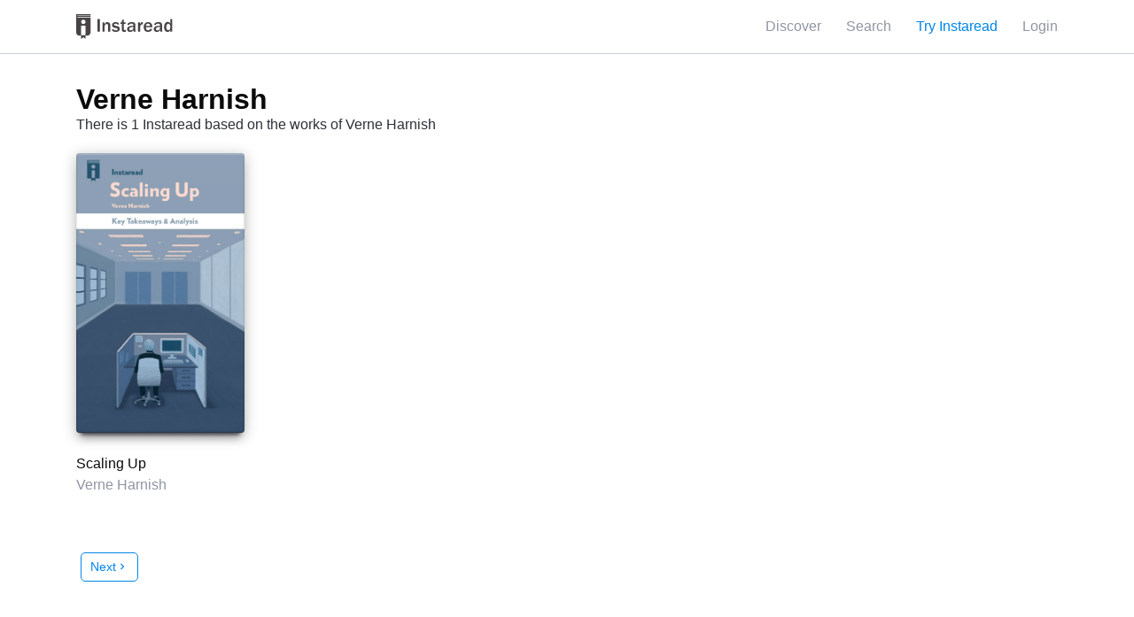

--- FILE ---
content_type: text/html;charset=UTF-8
request_url: https://instaread.co/author/id/331
body_size: 8549
content:
<!DOCTYPE html>
<html lang="en">
    <head>
        <meta name="viewport" content="width=device-width, minimum-scale=1, initial-scale=1, shrink-to-fit=no user-scalable=no">
        <meta name="apple-itunes-app" content="app-id=1046172976">
        <title>Verne Harnish | Library | Instaread</title>
        <meta name="description" content="Discover all our books in the Verne Harnish category. Start a free trial today!">
        <link rel="preconnect" href="https://instaread.co">
        <link rel="icon" type="image/x-icon" href="https://instaread.co/favicon.ico">
        <link rel="shortcut icon" type="image/x-icon" href="https://instaread.co/favicon.ico">
        <link rel="alternate" type="application/rss+xml" href="https://instaread.co/rss.xml">
        <link rel="preconnect" href="https://cdnjs.cloudflare.com">
        <link rel="stylesheet" media="print" onload="this.media='all'" type="text/css" media="print" onload="this.media='all'" href="https://cdnjs.cloudflare.com/ajax/libs/font-awesome/4.7.0/css/font-awesome.min.css">
        <link rel="preconnect" href="https://fonts.googleapis.com">
        <link rel="stylesheet" type="text/css" media="print" onload="this.media='all'" href="https://fonts.googleapis.com/icon?family=Material+Icons">        
        <link rel="stylesheet" type="text/css" href="https://instaread.co/css/instaread.css?version=1.1.202601201230">
        <link rel="stylesheet" type="text/css" href="https://instaread.co/css/instaread_menu.css?version=1.1.202601201230">
        <link rel="stylesheet" type="text/css" href="https://instaread.co/css/instaread_book_gallery.css?version=1.1.202601201230">
        <meta name="twitter:site" content="@instareads"/>
        <meta name="twitter:app:id:iphone" content="1046172976"/>
        <meta name="twitter:app:id:ipad" content="1046172976"/>
        <meta name="twitter:card" content="summary"/>
        <meta property="fb:app_id" content="1695338444033898"/>
        <meta name="facebook-domain-verification" content="8nd5vlfo53grmz7cdfgd353grk4zfx" />
        <script src="https://ajax.googleapis.com/ajax/libs/jquery/3.2.1/jquery.min.js">
        </script>
        <!-- The core Firebase JS SDK is always required and must be listed first -->
<script src="https://www.gstatic.com/firebasejs/8.3.0/firebase-app.js"></script>

<!-- TODO: Add SDKs for Firebase products that you want to use
     https://firebase.google.com/docs/web/setup#available-libraries -->
<script src="https://www.gstatic.com/firebasejs/8.3.0/firebase-analytics.js"></script>

<script>
  // Your web app's Firebase configuration
  // For Firebase JS SDK v7.20.0 and later, measurementId is optional
  var firebaseConfig = {
    apiKey: "AIzaSyDp2TcLGen_7wiI38wU5V4XU2Lr1zMsFgc",
    authDomain: "instaread-1d44f.firebaseapp.com",
    databaseURL: "https://instaread-1d44f.firebaseio.com",
    projectId: "instaread-1d44f",
    storageBucket: "instaread-1d44f.appspot.com",
    messagingSenderId: "199082505832",
    appId: "1:199082505832:web:f9ee0770e3d2ed844a2ddd",
    measurementId: "G-W38FDVMTNM"
  };
  // Initialize Firebase
  firebase.initializeApp(firebaseConfig);
  const firebaseAnalytics = firebase.analytics();
</script>
<!-- Google Tag Manager -->
<script defer="defer">(function(w,d,s,l,i){w[l]=w[l]||[];w[l].push({'gtm.start':
new Date().getTime(),event:'gtm.js'});var f=d.getElementsByTagName(s)[0],
j=d.createElement(s),dl=l!='dataLayer'?'&l='+l:'';j.async=true;j.src=
'https://www.googletagmanager.com/gtm.js?id='+i+dl;f.parentNode.insertBefore(j,f);
})(window,document,'script','dataLayer','GTM-N5F2J5Q');</script>
<!-- End Google Tag Manager -->
<!--<script type="text/javascript">(function(e,a){if(!a.__SV){var b=window;try{var c,l,i,j=b.location,g=j.hash;c=function(a,b){return(l=a.match(RegExp(b+"=([^&]*)")))?l[1]:null};g&&c(g,"state")&&(i=JSON.parse(decodeURIComponent(c(g,"state"))),"mpeditor"===i.action&&(b.sessionStorage.setItem("_mpcehash",g),history.replaceState(i.desiredHash||"",e.title,j.pathname+j.search)))}catch(m){}var k,h;window.mixpanel=a;a._i=[];a.init=function(b,c,f){function e(b,a){var c=a.split(".");2==c.length&&(b=b[c[0]],a=c[1]);b[a]=function(){b.push([a].concat(Array.prototype.slice.call(arguments,
0)))}}var d=a;"undefined"!==typeof f?d=a[f]=[]:f="mixpanel";d.people=d.people||[];d.toString=function(b){var a="mixpanel";"mixpanel"!==f&&(a+="."+f);b||(a+=" (stub)");return a};d.people.toString=function(){return d.toString(1)+".people (stub)"};k="disable time_event track track_pageview track_links track_forms register register_once alias unregister identify name_tag set_config reset people.set people.set_once people.unset people.increment people.append people.union people.track_charge people.clear_charges people.delete_user".split(" ");
for(h=0;h<k.length;h++)e(d,k[h]);a._i.push([b,c,f])};a.__SV=1.2;b=e.createElement("script");b.type="text/javascript";b.async=!0;b.src="undefined"!==typeof MIXPANEL_CUSTOM_LIB_URL?MIXPANEL_CUSTOM_LIB_URL:"file:"===e.location.protocol&&"//cdn.mxpnl.com/libs/mixpanel-2-latest.min.js".match(/^\/\//)?"https://cdn.mxpnl.com/libs/mixpanel-2-latest.min.js":"//cdn.mxpnl.com/libs/mixpanel-2-latest.min.js";c=e.getElementsByTagName("script")[0];c.parentNode.insertBefore(b,c)}})(document,window.mixpanel||[]);
mixpanel.init("a1f6bbf32a33b92b36237efd6b641d1c");</script>-->
        <script async src="https://www.googletagmanager.com/gtag/js?id=UA-76414378-2"></script>
<script>
  window.dataLayer = window.dataLayer || [];
  function gtag(){dataLayer.push(arguments);}
  gtag('js', new Date());
  gtag('config', 'UA-76414378-2');
</script><!-- Comment temporarily to see pagespeed imp
        <script async defer src="https://js.stripe.com/v3/"></script>-->
        <script>
            let recaptchaReadyCallback;
            function onRecaptchaReady () {
                console.log('invoking callback');
                recaptchaReadyCallback();
            }           
            var instareadWebServiceURL = 'https://webservice.instaread.co/';
            var instareadLoginURL = 'https://instaread.co';
            var instareadLoginSuccessURL = 'https://instaread.co/secured/membership';
            var instareadLoginSuccessURLDefault = 'https://instaread.co/secured/membership';
            var instareadGoogleAdwordsId = 'AW-870303420';
            const mixpanel = {
                track: function () {
                    console.log('do nothing');
                },
                identify: function () {
                    console.log('do nothing');
                },
                people: {
                    set: function () {
                        console.log('do nothing');
                    }
                }
            }
        </script>
        <script src="https://instaread.co/js/instaread.js?version=1.1.202601201230">
        </script>
        <!-- Google Tag Manager (noscript) -->
<noscript><iframe src="https://www.googletagmanager.com/ns.html?id=GTM-N5F2J5Q"
height="0" width="0" style="display:none;visibility:hidden"></iframe></noscript>
<!-- End Google Tag Manager (noscript) -->
</head>
    <body>
        <header>
        <div id="topNavVariant">
                <div class="navMaxWidth">
                    <div id="topNavRightVariant" class="clear-margin-top">
                        <span class="menu-item desktop-inline-block">
                                    <a class="nounderline" href="https://instaread.co/discover">Discover</a>
                                </span>
                                <span class="menu-item mobile-inline-block">
                                    <a href="https://instaread.co/discover"><i class="material-icons">apps</i></a>
                                </span>
                                <span class="menu-item desktop-inline-block">
                                    <a href="https://instaread.co/search" class="nounderline">Search</a>
                                </span>
                                <span class="menu-item mobile-inline-block">
                                    <a href="https://instaread.co/search"><i class="material-icons">search</i></a>
                                </span>
                            <span class="menu-item desktop-inline-block clear-margin-top">
                                    <a class="nounderline display_try_for_free_modal" style="color:#0085e6">Try Instaread</a>
                                </span>
                                <span class="menu-item mobile-inline-block clear-margin-top">
                                    <a class="nounderline display_try_for_free_modal" style="color:#0085e6"><i class="material-icons">local_library</i></a>
                                </span>
                            <span class="desktop-inline-block clear-margin-top">
                                    <a href="https://instaread.co/login" class="nounderline">Login</a>
                                </span>
                                <span class="mobile-inline-block clear-margin-top">
                                    <a href="https://instaread.co/login" class="nounderline"><i class="material-icons">perm_identity</i></a>
                                </span>
                            </div>

                    <div id="topNavLeftVariant" class="clear-margin-top">
                        <a href="https://instaread.co">
                            <img src="https://instaread.co/images/instaread_logo_grey.svg" alt="Instaread Logo">
                        </a>
                    </div>
                </div>
            </div>
        </header>
        <div id="hosted_content" class="clear-margin-top">
            <div class="hosted_content_row">
            <div class="hosted_content">
                <h1>Verne Harnish</h1>
        <p>There is 1 Instaread based on the works of Verne Harnish</p>
        <div class="books_container">
            <div class="book_container">
    <div class="book_cover">
    <img class="book_thumbnail_image" loading="lazy" src="https://d1cm35kbp068hs.cloudfront.net/ywm5dbghas/thumbnail.jpg" alt='Book Cover for "Scaling Up"'>
    <div class="book_thumbnail_overlay"><a href="https://instaread.co/insights/business-economics-leadership-management/scaling-up-book/ywm5dbghas"></a></div>
</div>
<div class="book_title truncate-text clear-margin-top"><a class="nounderline" href="https://instaread.co/insights/business-economics-leadership-management/scaling-up-book/ywm5dbghas">Scaling Up</a></div>
    <div class="book_author truncate-text clear-margin-top"><a class="nounderline" href="https://instaread.co/author/id/331">Verne Harnish</a></div>
</div>
</div>
        
        <style>
            .color-grey {
                color: #8f95a3;
            }
            .empty_books{
                display:flex;
                flex-direction: column;
                width:60%;
                margin: 20px auto;
                justify-content: center;
                align-items: center;
            }
            .p-empty{
                font-size:20px;
            }
            .pagination-container {
                display: flex;
                justify-content: end;
                align-items: center;
                margin-top: 4rem;
            }
            .pagination-controls {
                display: flex;
                align-items: center;
            }
            .pagination-prev, .pagination-next, .pagination-link {
                margin: 0 5px;
                text-decoration: none;
                color: #0085e6;
                padding: 5px 10px;
                border: 1px solid #0085e6;
                border-radius: 5px;
                font-size: 14px;
                display: flex;
                align-items: center;
                justify-content: center;
            }
            .pagination-prev:hover, .pagination-next:hover, .pagination-link:hover {
                background-color: #0085e6;
                color: white;
            }
            .pagination-current {
                margin: 0 5px;
                padding: 5px 10px;
                border: 1px solid #0085e6;
                border-radius: 5px;
                background-color: #0085e6;
                color: white;
            }
            .pagination-link {
                border-color: #ddd;
                color: #555;
            }
            .pagination-ellipsis {
                margin: 0 5px;
                font-size: 14px;
                color: #555;
            }
            .pagination-info {
                font-size: 14px;
            }
            @media only screen and (max-device-width: 670px) {
                .pagination-controls {
                    width: 100%;
                    justify-content: center;
                    flex-wrap: wrap;
                }
                .pagination-prev, .pagination-next, .pagination-link {
                    font-size: 10px;
                    padding: 4px 8px;
                }
                .pagination-current {
                    padding: 4px 8px;
                    font-size: 10px;
                }
            }
        </style>

        <!-- Pagination Controls -->
        <div class="pagination-container">
            <div class="pagination-controls">
                <!-- Set default offset, limit, and page values -->
                <!-- Set the total number of books (this would be dynamically calculated in your actual implementation) -->
                <!-- Previous Page Button -->
                <!-- Page Number Links -->
                <!-- Next Page Button -->
                <a href="?page=2&offset=30&limit=60" class="pagination-next">
                        <span class="prev-next">Next</span> <i class="material-icons">chevron_right</i>
                    </a>
                </div>
        </div>
    </div>
        </div>
    


<div id="modal_try_account_signup" class="modal_background">
    <script>
        if (typeof loadRecaptcha !== 'function') {
            function loadRecaptcha (callback) {
                jQuery.cachedScript = function ( url, options ) {
                // Allow user to set any option except for dataType, cache, and url
                    options = $.extend( options || {}, {
                        dataType: "script",
                        cache: true,
                        url: url
                    });
                    // Use $.ajax() since it is more flexible than $.getScript
                    // Return the jqXHR object so we can chain callbacks
                    return jQuery.ajax( options );
                };
                recaptchaReadyCallback = callback;
                console.log('loadRecaptcha called');
                $.cachedScript( `https://www.google.com/recaptcha/api.js?render=explicit&onload=onRecaptchaReady` );
            }
        }

        var recaptcha_widget;
        console.log('onFreeloadCallback called');
        var onFreeloadCallback = function(id) {
            loadRecaptcha(function( script, textStatus ) {
                if(!document.getElementById('captcha_free_signup')){
                    $('<div id="captcha_free_signup" class="captcha_signup" data-sitekey="6LdqqaYZAAAAAEqt-3XuC0uc3s1MNRU0zEIC0huB"></div>').insertAfter(".signup-free-email");
                } else {
                    removeCaptcha();
                    $('<div id="captcha_free_signup" class="captcha_signup" data-sitekey="6LdqqaYZAAAAAEqt-3XuC0uc3s1MNRU0zEIC0huB"></div>').insertAfter(".signup-free-email");
                }
                recaptcha_widget = grecaptcha.render(document.getElementById('captcha_free_signup'), {
                    'sitekey' : '6LdqqaYZAAAAAEqt-3XuC0uc3s1MNRU0zEIC0huB'
                });
            });
        };
    </script>
    <!--<script src="https://www.google.com/recaptcha/api.js?render=explicit" async defer></script>-->
    
    <div class="modal_content">
        <button class="close_modal"><i class="material-icons" style="font-size: inherit;">clear</i></button>
        <h2 style="font-weight: normal;">Key Insights from Bestsellers</h2>
        <p>Enjoy access to bestselling book summaries and premium content from our partners, all available in 15-minute audio or text segments.</p>
        <form id="loginTryForm" style="padding: 0;">
            <div id="try_login_error" class="errorDisplay"></div>
            <input id="try_email" type="email" class="try_for_free_email signup-create-email signup-free-email" placeholder="Enter your email address"  autocorrect="off" autocapitalize="none" required>
            <div  id="captcha_free_signup" class="captcha_signup" data-sitekey="6LdqqaYZAAAAAEqt-3XuC0uc3s1MNRU0zEIC0huB"></div>            
            <input id="try_password" type="hidden">
            <input id="try_fn" type="hidden">
            <input id="try_ln" type="hidden">
            <input id="createSubmit1" class="try_for_free_submit" type="submit" value="Try Instaread">                   
            <script>
                var loginTryForm = document.getElementById('loginTryForm');
                loginTryForm.addEventListener('submit', function (event) {
                    event.preventDefault();
                    var response = grecaptcha.getResponse();
                    event.preventDefault();
                    $('#recaptcha-error-p').remove();  
                    if (response.length === 0) {
                        //alert("not validated");
                        $('<p id="recaptcha-error-p" style="color:red !important" class=error-captcha"><span class="glyphicon glyphicon-remove " ></span> Please fill up the captcha.</p>" ').insertAfter("#captcha_signup");                        
                    } else {
                        console.log("validated");                        
                        if (loginTryForm.checkValidity()) {
                            var email = document.getElementById("try_email").value;
                            var password = document.getElementById("try_password").value;
                            var firstName = document.getElementById("try_fn").value;
                            var lastName = document.getElementById("try_ln").value;
                            createAccountUser(email, password, firstName, lastName, null, 'loginTryForm', 'try_login_error');
                        } 
                        $('#recaptcha-error-p').remove();  
                        grecaptcha.reset(recaptcha_widget);
                    }                    
                });
            </script>
            <p class="finePrint">
                By submitting your email address, you acknowledge that you agree to and have read our <a  href="https://instaread.co/terms" target="_blank">Terms of Use</a> and <a  href="https://instaread.co/privacy" target="_blank">Privacy Policy</a>.
            </p>
        </form>
    </div>
</div>
<script>
    function removeCaptcha (){
        $('.captcha_signup').remove();       
    }
    $('.display_try_for_free_modal').on('click', function () {
        $('#modal_try_account_signup').fadeIn();
        onFreeloadCallback('captcha_signup');
    });
    $('button.close_modal').on('click', function () {
        $('.modal_background').fadeOut();  
        removeCaptcha();
    });
</script>            </div>
        <div id="footer-wrapper">
            <footer>
    <script type="application/ld+json">{"@context":"http://schema.org","@type":"Organization","name":"Instaread","url":"https://instaread.co","legalName":"Instaread, Inc.","sameAs":["https://twitter.com/instareads","https://facebook.com/instaread","https://instagram.com/instareadapp"]}</script>
    <div class="footer-left">
        <div>
            <h2>Get Smarter in Minutes.</h2>
            <p>Through audio & text formats.</p>
        </div>
        <div class="copyright-desktop">
            <div class="footer-terms">
                <a class="nounderline" href="https://instaread.co/terms" target="_blank">Terms of Service</a>&nbsp&nbsp|&nbsp&nbsp<a class="nounderline" href="https://instaread.co/privacy" target="_blank">Privacy Policy</a>
            </div>
            <span id="contact_copyright">© Instaread 2026. All rights reserved</span>
        </div>
    </div>
    <div class="footer-center">
        <h4>Categories</h4>
        <div class="footer-list">
            <a class="nounderline" href="https://instaread.co/discover/new">New</a>
            <a class="nounderline" href="https://instaread.co/discover/popular">Popular</a>
            <a class="nounderline" href="https://instaread.co/discover/business-economics">Business & Economics</a>
            <a class="nounderline" href="https://instaread.co/discover/self-help">Self-Help</a>
            <a class="nounderline" href="https://instaread.co/discover/history-political-social-science">Politics</a>
            <a class="nounderline" href="https://instaread.co/discover/instaread-originals">Instaread Originals</a>
            <a class="nounderline" href="https://instaread.co/discover/health-fitness">Health & Fitness</a>
            <a class="nounderline" href="https://instaread.co/discover/fiction">Fiction</a>
            <a class="nounderline" href="https://instaread.co/discover/science">Science</a>
            <a class="nounderline" href="https://instaread.co/discover/religion">Religion</a>
            <a class="nounderline" href="https://instaread.co/discover/sports-recreation">Sports & Recreation</a>
            <a class="nounderline" href="https://instaread.co/books/allBooks">Book Summaries: Full List</a>
        </div>
    </div>
    <div class="footer-center">
        <h4>Company</h4>
        <div class="footer-list">
            <a class="nounderline" href="https://instaread.co/contact">Help & Contact</a>
            <a class="nounderline" href="https://instaread.co/teams">Teams</a>
            <a class="nounderline" href="https://instaread.co/player">Instaread Player</a>
            <a class="nounderline" href="https://instaread.co/newsletter">Newsletter</a>
            <a class="nounderline" href="https://thenugget.instaread.co">The Nugget</a>
            <a class="nounderline" href="https://instaread.co/faq">Subscription FAQs</a>
        </div>
    </div>
    <div class="footer-center-mobile clear-margin-top">
        <div class="footer-hr"></div>
        <div id="categories-expandable" class="footer-expand clear-margin-top"><h4>Categories</h4><i id="category-icon" class="expand-icon material-icons clear-margin-top">add</i></div>
        <div id="categories-list" style="display: none;">
            <div class="footer-list">
                <a class="nounderline" href="https://instaread.co/discover/new">New</a>
                <a class="nounderline" href="https://instaread.co/discover/popular">Popular</a>
                <a class="nounderline" href="https://instaread.co/discover/business-economics">Business & Economics</a>
                <a class="nounderline" href="https://instaread.co/discover/self-help">Self-Help</a>
                <a class="nounderline" href="https://instaread.co/discover/history-political-social-science">Politics</a>
                <a class="nounderline" href="https://instaread.co/discover/instaread-originals">Instaread Originals</a>
                <a class="nounderline" href="https://instaread.co/discover/health-fitness">Health & Fitness</a>
                <a class="nounderline" href="https://instaread.co/discover/fiction">Fiction</a>
                <a class="nounderline" href="https://instaread.co/discover/science">Science</a>
                <a class="nounderline" href="https://instaread.co/discover/religion">Religion</a>
                <a class="nounderline" href="https://instaread.co/discover/sports-recreation">Sports & Recreation</a>
                <a class="nounderline" href="https://instaread.co/books/allBooks">Book Summaries: Full List</a>
            </div>
        </div>
        <div class="footer-hr"></div>
    </div>
    <div class="footer-center-mobile clear-margin-top">
        <div id="company-expandable" class="footer-expand"><h4>Company</h4><i id="company-icon" class="expand-icon material-icons clear-margin-top">add</i></div>
        <div id="company-list" style="display: none;">
            <div class="footer-list">
                <a class="nounderline" href="https://instaread.co/contact">Help & Contact</a>
                <a class="nounderline" href="https://instaread.co/teams">Teams</a>
                <a class="nounderline" href="https://instaread.co/player">Instaread Player</a>
                <a class="nounderline" href="https://instaread.co/newsletter">Newsletter</a>
                <a class="nounderline" href="https://thenugget.instaread.co">The Nugget</a>
                <a class="nounderline" href="https://instaread.co/faq">Subscription FAQs</a>
            </div>
        </div>
        <div class="footer-hr"></div>
    </div>
    <div class="footer-right">
        <div class="footer-icons">
            <div class="footer-circular-icon clear-margin-top">
                <button class="footer-button" onclick="trackSMClick('twitter')">
                    <div class="footer-circle">
                        <div id="track-twitter" class="footer-circle-button"></div>
                        <svg xmlns="http://www.w3.org/2000/svg" viewBox="0 0 512 512" class= "twitter-x"><!--!Font Awesome Free 6.5.2 by @fontawesome - https://fontawesome.com License - https://fontawesome.com/license/free Copyright 2024 Fonticons, Inc.--><path d="M389.2 48h70.6L305.6 224.2 487 464H345L233.7 318.6 106.5 464H35.8L200.7 275.5 26.8 48H172.4L272.9 180.9 389.2 48zM364.4 421.8h39.1L151.1 88h-42L364.4 421.8z"/></svg>
                    </div>
                </button>
            </div>
            <div class="footer-circular-icon clear-margin-top">
                <button class="footer-button" onclick="trackSMClick('facebook')">
                    <div class="footer-circle">
                        <div id="track-facebook" class="footer-circle-button"></div>
                        <i class="footer-icon clear-margin-top fa fa-facebook-square"></i>
                    </div>
                </button>
            </div>
            <div class="footer-circular-icon clear-margin-top">
                <button class="footer-button" onclick="trackSMClick('instagram')">
                    <div class="footer-circle">
                        <div id="track-instagram" class="footer-circle-button"></div>
                        <i class="footer-icon clear-margin-top fa fa-instagram"></i>
                    </div>
                </button>
            </div>
            <div class="footer-circular-icon clear-margin-top">
                <button class="footer-button" onclick="trackSMClick('youtube')">
                    <div class="footer-circle">
                        <div id="track-youtube" class="footer-circle-button"></div>
                        <i class="footer-icon clear-margin-top fa fa-youtube"></i>
                    </div>
                </button>
            </div>
        </div>
        <div id="apple-store-link" class="app-links">
            <a id="track-apple-store" class="apple-badge" onclick="return trackBadgeClick('apple_store')" href="https://itunes.apple.com/us/app/instaread-audio-text/id1046172976?mt=8"><img src="https://d1cm35kbp068hs.cloudfront.net/apple_badge.svg" loading="lazy" alt="Get it on Apple Store" title="Get it on Apple Store" style="width:180px;" /></a>
        </div>
        <div id="google-play-store-link" class="app-links">
            <a id="track-google-store" class="google-playstore-badge" onclick="return trackBadgeClick('google_store')" href='https://play.google.com/store/apps/details?id=co.instaread.android&utm_source=website'><img class="badge-img" loading="lazy" alt='Get it on Google Play' src='https://d1cm35kbp068hs.cloudfront.net/google-play-badge.png'/></a>
        </div>
    </div>
    <div class="copyright-mobile">
        <div class="footer-terms">
            <a class="nounderline" href="https://instaread.co/terms" target="_blank">Terms of Service</a>&nbsp&nbsp|&nbsp&nbsp<a class="nounderline" href="https://instaread.co/privacy" target="_blank">Privacy Policy</a>
        </div>
        <span id="contact_copyright">© Instaread 2026. All rights reserved</span>
    </div>
    <script>
        $("#categories-expandable").click(function() {
            var expandDiv = $("#categories-list");
            expandDiv.slideToggle(500, function() {
                if ($(this).is(':visible')) {
                    $("#category-icon").html("remove");
                } else {
                    $("#category-icon").html("add");
                }
            })
        })
        $("#company-expandable").click(function() {
            var expandDiv = $("#company-list");
            expandDiv.slideToggle(500, function() {
                if ($(this).is(':visible')) {
                    $("#company-icon").html("remove");
                } else {
                    $("#company-icon").html("add");
                }
            })
        })
        function trackSMClick(source) {
            switch(source) {
                case "twitter":
                    mixpanel.track("Click Footer SM", {"sm_source": source});
                    firebaseAnalytics.logEvent("Click Footer SM", {"sm_source": source});
                    window.open('https://twitter.com/instareads');
                    break;
                case "facebook":
                    mixpanel.track("Click Footer SM", {"sm_source": source});
                    firebaseAnalytics.logEvent("Click Footer SM", {"sm_source": source});
                    window.open('https://facebook.com/instaread');
                    break;
                case "instagram":
                    mixpanel.track("Click Footer SM", {"sm_source": source});
                    firebaseAnalytics.logEvent("Click Footer SM", {"sm_source": source});
                    window.open('https://instagram.com/instareadapp');
                    break;
                case "youtube":
                    mixpanel.track("Click Footer SM", {"sm_source": source});
                    firebaseAnalytics.logEvent("Click Footer SM", {"sm_source": source});
                    window.open('https://youtube.com/instaread');
                    break;
                default:
                    break;
            }
        }
        function trackBadgeClick(source) {
            switch(source) {
                case "apple_store":
                    mixpanel.track("Click Footer App Badge", {"sm_source": source});
                    firebaseAnalytics.logEvent("Click Footer App Badge", {"sm_source": source});
                    break;
                case "google_store":
                    mixpanel.track("Click Footer App Badge", {"sm_source": source});
                    firebaseAnalytics.logEvent("Click Footer App Badge", {"sm_source": source});
                    break;
                default:
                    break;
            }
        }
    </script>
</footer>
</div>
        <script>
            $(':required').one('blur', function () {
                $(this).addClass('touched');
            });
        </script>
        <script type="text/javascript">
  var LogEvent = function (options) {
    // Add timestamp for better analytics
    options.timestamp = options.timestamp || Date.now();
    fetch("https://player-api.instaread.co/api/metrics/collect", {
      method: "POST",
      headers: {
        "Content-Type": "application/json;charset=UTF-8",
      },
      body: JSON.stringify(options),
    });
  };
  var ProecssAudio = function (url) {
    if (!url) return;
    fetch("https://player-api.instaread.co/api/process/article", {
      method: "POST",
      headers: {
        "Content-Type": "application/json;charset=UTF-8",
      },
      body: JSON.stringify({ url: url }),
    });
  };

  async function processAudioV2(payload) {
    const apiEndpoint = "https://player-api.instaread.co/api/player/process";

    try {
      const response = await fetch(apiEndpoint, {
        method: "POST",
        headers: { "Content-Type": "application/json;charset=UTF-8" },
        body: JSON.stringify(payload),
      });
      if (!response.ok) {
        console.warn(
          `[Instaread Player] Backend request failed with status: `
        );
        return false;
      }

      const data = await response.json();
      return true;
    } catch (error) {
      console.warn(
        "[Instaread Player] Failed to send payload to backend:",
        error
      );
      return false;
    }
  }
</script>

<script type="text/javascript">
  (function (c, l, a, r, i, t, y) {
    c[a] =
      c[a] ||
      function () {
        (c[a].q = c[a].q || []).push(arguments);
      };
    t = l.createElement(r);
    t.async = 1;
    t.src = "https://www.clarity.ms/tag/" + i;
    y = l.getElementsByTagName(r)[0];
    y.parentNode.insertBefore(t, y);
  })(window, document, "clarity", "script", "ruzcbyv17b");
</script>
<script>
	!function(f,b,e,v,n,t,s){if(f.fbq)return;n=f.fbq=function(){n.callMethod?
	n.callMethod.apply(n,arguments):n.queue.push(arguments)};if(!f._fbq)f._fbq=n;
	n.push=n;n.loaded=!0;n.version='2.0';n.queue=[];t=b.createElement(e);t.async=!0;
	t.src=v;s=b.getElementsByTagName(e)[0];s.parentNode.insertBefore(t,s)}(window,
	document,'script','https://connect.facebook.net/en_US/fbevents.js');
        fbq('set', 'autoConfig', false, '562429777277043'); 
	fbq('init', '562429777277043');
	fbq('track', 'PageView');
</script>
<script type="text/javascript">
    firebaseAnalytics.logEvent("Web Page View", {"subjectName": "enx7dh3ukcuuqva"});
</script>
<!--<script type="text/javascript">
    // mixpanel.identify("enx7dh3ukcuuqva");
    //mixpanel.track("Web Page View");
    firebaseAnalytics.logEvent("Web Page View", {"subjectName": "enx7dh3ukcuuqva"});
    // mixpanel.people.set("LastActive", new Date());
</script>
<script type='text/javascript'>
  window._tfa = window._tfa || [];
  window._tfa.push({notify: 'event', name: 'page_view'});
  !function (t, f, a, x) {
         if (!document.getElementById(x)) {
            t.async = 1;t.src = a;t.id=x;f.parentNode.insertBefore(t, f);
         }
  }(document.createElement('script'),
  document.getElementsByTagName('script')[0],
  '//cdn.taboola.com/libtrc/unip/1145763/tfa.js',
  'tb_tfa_script');
</script>-->
        <script src="https://www.dwin1.com/16824.js" type="text/javascript" defer="defer">
</script>
<img src="https://bcp.crwdcntrl.net/5/c=3619/b=97108954" width="1" height="1"/>
        </body>
</html>

--- FILE ---
content_type: text/plain
request_url: https://d1cm35kbp068hs.cloudfront.net/ywm5dbghas/thumbnail.jpg
body_size: 63897
content:
���� JFIF      �� � 	
	
	




�� A� ���          	
   } !1AQa"q2���#B��R��$3br�	
%&'()*456789:CDEFGHIJSTUVWXYZcdefghijstuvwxyz�������������������������������������������������������������������������       	
  w !1AQaq"2�B����	#3R�br�
$4�%�&'()*56789:CDEFGHIJSTUVWXYZcdefghijstuvwxyz��������������������������������������������������������������������������   ? ��Ϟ
 ( ��
 ( ��
 ( ��
 ( ��
 ( ��
 ( ��
 ( ��
 ( ��
 ( ��
 ( ��
 ( ��
 ( ��
 ( ��
 ( ��
 ( ��
 ���
%��� �Ŀ�ּ�����G��G�U�pP@  P@  P@  P@  P@  P@  P@  P@  P@  P@  P@  P@  P@  P@  P@  Pƿ�Q.�� �%� ����?g�z8��>ʯP�
 Bp8�<_�?h���M�u��d�y��Uкկ���[�v�v� Z������ ��K����/����� ��w� BW�?��T{%��>�/����� ��w� BW�?��T{%��>�/����[�^9�����xs^ҕc/��ۈ�����y�L�e�˧]�Vqk������
 ( ��
 ( ��
 ( ��
 ( ��
 ( ��
 ( ��
 ( ��
 ( ��
 ( ��
 ( ��
 ( ��
 ( ��
 (�_�(�_�� �� �Z����=��eW�y�@ #}�@��̶-��MG\��u���b鼭*uHv���� ?�w8M��*�N2��kW�{�'�?�d��� �iS�vE{z?�/�?�bxS��O�?��{*��{z?�/�?�bxS��O�?��{*��{z?�/���x�C��I%���x���Z���i��
r@����gVQ�H��է)�-�SׇJ�=��
 ( ��
 ( ��
 ( ��
 ( ��
 ( ��
 ( ��
 ( ��
 ( ��
 ( ��
 ( ��
 ( ��
 ( ��
 (�_�(�_�� �� �Z����=��eW�y�@ #}�@���~-� ��Z� �����j�a����o���i�c�� G�I#�iFk����?Z��9#r�Q����{���;�Z�Kxt�n,n����N�C��H#�8�&���<����3�k�t���;���<2���������J.-�zg��� %O�K� �%s�~��o�� �\� P@  P@  P@  P@  P@  P@  P@  P@  P@  P@  P@  P@  P@ |k� ��� ��_�k^^c�~g���_#��8( �o�h���ſ�5�_��� э^�>|�_�����q� �#�&�洖3�&7l$�{���SZ�<l^���3��]_��𭮖�i��^��ݰ�t%�0 
�m���
J:jϙo�����.�3���HGsO�k�J�ǎۓm���9�A����� �I\�������t��
 ( �
�jv��)o=ռwcdM �8��19$��f��  f�
 ( ��
 (�z���/m�/q�Ĳ�=�Q�Qg���v�f��  P@  P@  P@  P@  P@  P@  P@  P@  P@� �D��?� ����ח������>���*�C�
 (��>#�o��z���n?�cW��7W�~���Z��ƖN��%�Ȑ�B�[�Fa�A�=)U��EP��TQg�]~;��WK�gr!a���?ܮE��鼺�[����w2=S�r� ��'���� В��?݀�1� �\� P@�G�K���ݳ� ҇��_����q?�p�~g�^|B���}{g}��As�G�]G!*c_��C����5Ωɤ�=	b)Ŵ���?�t-L��4�J�{;L��E���v01�4�	E١½9��=OE���_=W���
XG�R@$n8�NT�v��&�ݢ�[ß��s�W�U�[��E ����v���\�p�\洕���1��W���tڏ�o
i��~��Aoy�7G�ж0?:�Jm]#ib��\��hj�6�4�][Q���G�=K�zr�0��c	;�:��ng�_�;6�s�&�m��i1�[�HQ  ��<���?g+�ڋ��\��/��u�x���`�hdEʲ�]��zR���:��|,ε����Alm��cr�U����c��S�4�c5��ݹ�5|G�-�0E/���I�#���'�%-��JЧ�3ɾjv���^�s-ŭ̓4R�F����j�S<�4��rkk��u�z�@  P@  P@  P@  P@  P@  P@  P@  P@  Pƿ�Q.�� �%� ����?g�z8��>ʯP�
 F���=���[� #^�� a������G���ߩ�|� ���� �?��j��6k��4O��������7�=n{�ٟ	'�z�ˣ�?g/�(2�:_�	+����P��{a@ �_��K��?�(z���<�W��>_�.��i�!��<A�i�6��jE2�]�aPJ�z�rj���N3�II_�G)�8��}�M��4�Zy�� ���1��@�^2�G�kI���=%��h|*�b2���0��"Ӧ�x��Zg�$Qm9J����9�9��w�b��^�CF�؛�z��o�:v�ik�~��-�"6�.�0�.�t���:i���#��d��`x����/Ϫ�i�[܈��� �����'��1�Q� UB�6��Z��I�/+jK�d]K�&X��bpI�<���qD4��Q^�:_����Ɲ�`��i��{$�H����0�yʩ�gB\��slu%ǕhT�L��x��]�5M*��O�g�M;L�%�Y�Sp@,S��iV��oi��Kd�q*և��-oq/�⹚���,lD7(�0���q�Z�啵9�O�	�o�Gs��]3⇆u?B�:�T[HL��#l�`�ðb9�+(&�Ϊ�*ѕM�[�5y�_�f�ǆ�X��l�kuX���̋����k�J��	(�L�v��@W!�  P@  P@  P@  P@  P@  P@  P@  P@  P@� �D��?� ����ח������>���*�C�
 (��>#�o��z���n?�cW��7W�~�O�/�J����� �)�<G�ٮ��>��� �+����ʼ����f|$����.�T������ `��$�lO�w`?�}@:W�  P2Y[�2�,����т�0h��n�m I�d�%��@�1�j.W����PH#����6�� ��U�e��e�66��������7&�a섓G���]Iil�+�f�K��c4]����ڈt[��{+F�A��¥�z��9�rF��)ӭ
ƭknD_���|�N8�v>Uؖh#����Da�VPAJ���z=��X��v�ņ�
�!M��"4���д�̅,,���ϐ�1�<sG3�
�WB[�6����ĸ�Ie�"���^����ﷷ�'۷rF��#��Ƣ�ȱ@
 ( ��
 ( ��
 ( ��
 ( ��
 ( ��
 ( ��
 ( ��
 ( ��
 ( ���]~� �K� mk��~���pk�}�^��  �dP��_���uMF��{�ad���uIc�,I8�t�&iX�_NM���|F����4�w������]C��
�g`�sZӨ�Ylr�(,2S������� �Y)Ղ����kO���s�]{nzO�?gk>���ouu���)�	,aC:8�:d���6��X
r��oS��G���z�jZMΣ4�C���i ��9�EeR���Κ88R�4Y�VGXP@  P@  P@  P@  P@  P@  P@  P@  P@  P@  P@  P@  P@ ��K��� ����yy������|����<��
 (��l|w��dk[��4Hq��m'���pwF5�F���C�C�Ě
�7�P��K�J۞����h��t0�9Z54-,h�-���e[h�FP���R���!H��/�(( ��
 }��ΐ�E$�Hp�ƅ���2���vEF2��Uٽÿ�x�K���&���y�;s��e�֯�ٕ�h�����{�0�
f���<ޝzU~	&s��֥�H��@�Ҷ1�
 ( ��
 ��O�ԥ1i��7r��R��� �Ȩ�HA^Nަ��N��"��'�е=:7Q�o�b�<ɭ�>�"��M�2M��<=jj�K�2�jb P@  P@  P��`�3 I4��ҾƧ�"z��u���+�P�u����x���/����-���RC4gk�"�e>���d�������%f2��B��ڵ��Oe��WI�$���[�p@�c,E�Ji?Sxak�<уkѐ_i��c�jvwV� ʬ�e��E\*�z���EJU)�N-z��Y�P@  P@  P@  P@  P@ |k� ��� ��_�k^^c�~g���_#��8( ��
 ( ��
 ( ��&���Q�������b����:��P���N��MB;�����?��jCg5�(��Y~yOװ���qX����Kn������,V�_sB�ĺN�q�^�66�� �9n[�'5�hU��b��6�&�%�)��Q=�Y�XH��Z���W����-74����>I��;����H"�fx�A��I$(����\`�wh�Τ���d�Y@  P@��g��y� �{� �����?�_ў� � �K�/�Gw����?��?�^^O����g� �4yOÏ 7����᭬삙�Y�g
������h�+�|�W�}rn��E� �_��PC{�]Iqe4�S,�ތA#��A��1Yeٓ�I�j�s|�)XH��w��]��s�
 ( ��
 ( ��-i��� ��� �
ί�/CJ?ď�>�
08��G���_�z�?��}�]��C������i�}3�G�+���f� �1���?����$}�M��O����?h!�kH���I� �
������x�����5�6 P@  P@  P@  P@  P@� �D��?� ����ח������>���*�C�
 ( ��
 ( ��
 ( ��  �Eg�][�
}�W�žP2+�0��iv;�٨b��������W��.����ǆ�K��Xf���fu�rɓ�cٽ�}�F����~{��W�ԓ��os+N����\��׳Emw�49�2�����淩��RJR����KZ�\a+'�^�z� +s�2(�j�+���@�Et<��|� ������� �#�<�}F{�;��/����?�?��?�^^O����g� �4y'ÿ��MB�uixM��s�^��������G�噓���^/sC�7��x`���k[(_�o0��8� ?�g��V���ٶg�}n*V����Z�O2=h�`h���  � h����"��-i��� ��� �
ί���iG���G�à��G���?�z�?��}�]��C������i�}5��I�� \�� F5|^g��?�䏾ɿ�i�� 6y��� !�#���� Ѕz����x�I�Z~���ֽ�����H	�q� P@  P@  P@  P@ ��K��� ����yy������|����<��
 ( ��
 ( ��
 B:H#��� �4Z�k��d�5�cjݷ��}�o��_1��'9��vꏮ˳�J*ݟ~��8���-�D�O���2�?��4���g�'��Tyǎ����Kw���PP[�^"���O���W��ͪRj5]�����2:Ub�Er���x;C,s7Y�����gǮk�T�\������mOx���;I�����G{�H�������	�'>���֥I8�v��ϳ��JT��YsK�G_u��kH��wwz=�������4�\�M��zS����%(�-'��i�Y� g��/����[�+D9��z� �k�ɥ���;|��s�3�ac��⹞�]���ڧ���Y˫ɤ�_��eiBy��g���+�2���&J	���Ք��R���qR�{_s���_��9"���o�G�#P�@�R:W�R�z-9&�j�l.!5�y��߆vZF�u�D��(��O��8��$:s��YVc9��Tw�ϟβ�t��z*��~�w�?���� �2:�<�}Fs���Կ������� "G����k��� ޗ�=�� ���3�&�k�^�B����ôK}��L��3��*�����ô�9��I���t�-?�Ocikn�~��P�6?��Z��y)6��Q��i���o&P�	���zɾ���),AL�+��dV��I�p�v�ÇiS�js�=Q�x�ភ�;�5�K+/1��fl��	���OZ�مZ1�N����zؼ��y��h��������t�M�����v���`���sU�v�Q����)��yi%e�ǔ�n�E�����A��7�sc
ĂCc�<}r+�ɱ��t���9�`)ӊ�MZ����c����NI/�&�dG�W�+�n9'��]��?��J?��y�V[�����[�����4���;N�Lϵ}��~���9ׯ=ܙ�J��Q���kWw��-���0��D� lz�����\D$�V�M:8J��B)߮���J���4�����v��h�T$ln8��'*�Rm���/ѧ
q�Z���Z�S��Z_���?��B���9zQ�$}Q���+��q���_�����o�_m����?;̿�*z��v�'�_	�h���� �cW���s�~H���Ɵ��g�����?��O�W��� ~��ğŧ�ί�������[�9�2K��bx�Ȯ֭H⤔���=,��)`��޽<��GC�~5]R2�VQI0TQ���x�'�3\����gߡ�R�
����O���Ӵ/i�t6����+��GC����Q��3wO����Y��ğkk�g��{fnJ��!=�����˱�Y��ķ>+5�}R�����+�<���
 ( ��
 ( ��
 ( ��
 ���
%��� �Ŀ�ּ�����G��G�U�pP@  P@  P@ Oac6�mgd����c��'>�*F���.�9T��wd����]�]f�kY�g^�OB=�E��G���z�e�R6e� 	x�T��J�I"�-3��$q�_q�c��R�ε��������7�n�Շ�^{����{���)���Gm�X�
���ʯ�o���Μ?�yz]?�� ���+��O�ƫsdJ�oe4��ق�_;��eZ�ͣ�s�0�%���kfV2JK����rX����$��?5m�v*FY�"VwrTrI'�(m%v4�vG��k�%�ZG?�.�>�떂؅T�,A$�1_9_<�3T����Xn�*u���~�e��&���z��}�a=��$ܤA�䎹�\���h�U��gkxl�F��Fn�utΣ��,�
�ă XJp}B�?Q\�'lL=W�w�)<%_Fy�?���� �2:���G��g����̿������� "G����k��� ޗ�=�� ���W�x� ��s����޻����� C�ᯎ���7?h�l� ��.J��� �%������ݣ��2���� Z��v��5k��p�f5�T�D� ��um�閶���I碜y�B�nO9(ʤ�֫cN"�8ӄ"������Y|M� $#Yd�x$:�����~�/��8xqڼח������� _�� &�;%� z�?�������R��+H��i$x�q4�I��W�(����.I���^EZ���y��{��<[����mh�g��N[��[$�Aϫg��5d�*d�3c�w \��rߏ�J�>ZS���OoW���ߴ���w��������Q����� ��
��><��o���)��~G53W�EB\�O�����4)$D2H�����~f�g�馮���/h��6��h�A��<c���=ǭ}~SZ50�+u���T�r��Z��DydH�G�I*"�'� �I����۲>��N���4�	F%��Q �s�~���⪪��5՟�`h:8xS{�x�ǻ�?�l�����yob�x�������K�>c��|Dc�~��|� ������ ������_/���?�(�� 3�>>;?���vb���U'�K�H������;~�<"o�iu~l����:Ű,m��&;+���ҹ���ܗ]N����G����� ��sM���K��(��B�����^_��đO�� �<.�����
 ( ��
 ( ��
 ( ��
 ���
%��� �Ŀ�ּ�����G��G�U�pP@  P@  P@ v�����y�;�`�<N�	/�!�B����W����Y���C��?�)M��O]����-58|�� ���IP8?�����x�q:p���ћi����\�i:|3��Ȑ(*}G��[O^q��^�<08hK�4�~��$�%����ouIDq�>U��#vUɩ�Bu���x�M<=7R���~o]��v�F��}�(�9����C����ϥ���}c��}3�i�0����D�v��m�Q���|^#SS�G��qT�T��U�3��~h��m5���n�0�U�}�##�5��Ϋ�6i3ʫ��iO�-�#��4� ����5=<�%�W�.�g�Ć ��»p�ژ�U�-�����Xѫ�=o��=�U��kB��O����,7��ܤ��z���D�{SV>֔�^�G���o|"�|?�]CT���6c���\�1�`s�*�1٭�8'w�;�d���RmYv�zg���K�� �?��k��� �C�~g��� �U���� � �o�� �{� ����3��G��g�p��̿������� "G����k��� ޗ�=�� ���W�x� ��s����޻����� C�ᯎ���7?h�l� ��.J��� �%������ݣ��2���� Z��v��5k��p�f5�T�Ch���� ���)�?�Ağ?��c|� ��� ��O���ў� >��98w��^��;_��$/�~��������� C���?�0�x��;It�V9�F��qǘ��(�'�>�ӝae�����rp�2�'���s��N�Ɇk�e���J$�`�s�0=G_N���
�k���z����.�N�u%�/��/�p,���{��t��28  ��u8�t�Ms+$V-����wos����]ӿ���]�������?�x��g�W�!� ���� �4�4mJU�Q�O. �|`|���=�_)��eN�����g�f1�IQ����h�=KH�֠0��]�y�2��yT�N�想=��iՏ,�u�g�^	дI��+L������a�'��V�qu�NM�85sS�L�ľ'��%�2���A��o��jhP�ZjZ������s�쏗�C�O�]n�R��^�M�3��8U� ��B4i*k���+,EiU�S߾
� ȁe� ]f� э_+�����g�� �G���x��m�����������!x��TFT�OB)`�*�h���?(����m;X��o�t� �I�dw��M4�r:t��V�]LLԧ����)a ����~3���0i�c�m4���^C�x8=�Rk�2|$�AԞ�����1��US����y�{'� P@  P@  P@  P@� �D��?� ����ח������>���*�C�
 ( ��
 ( ��
 ( �*� o�=�����܈Pab��P@8�+��WYE_�;hf8�*Л����R|g�Kǵn��?�[e���s��
���:�{�j���G'�k7��ȟY����)��z��wҡN���6�z���RM��jbYӵ;���M�Ŝ��x\�#�㨬�Q�Qr�]R�R���ɧ�u�]�dp�ځ��涌���^S�n���=�cR�?���5mwQצ�7�����B��t�vR�Ҥ�N68+b+Vw�&���� ��i:��n�vdE��c_���8�ta�U�Nzv����B��s�Z����<K�*��v��~��O/�B-(�:��.���=����/�e����e�t)"�e#t���	)F�O2��.2����\�<?r�-Ԗ��g@2W �p+j�)֏-Ets��U�.jr�-��3�5�_�k��V��yn����J\Ѝ��lv&�yjN询x�S��>�{-�\ $�͌��5u�ԫ[�F�3���A�JV�6���g�6���Owo�Q��l��54pt(˚�l˯��W�-I��<Q�xqf]�k5�� @>b:u�ahַ���*��/�k����V��k��^rLa��s��Z4[t�k�|]z������}wQ����h�rZK"lf@9\��}�����YZ��415hK����zǌ��~�[k��V���n�C�����R�4#fi_��Z��1�1�t%YNU����]-&��[��="o�^�
D"է���k1ry� h3^,����ǽFqEZ�+� ��_"�4��inw�[h&Las��p����y�^Nb��۳��c�jU1-�k'�]/��K�ms��nZ@=�p�!]y_����>$��P��� �'�W�" 2�NAM\�K���*1Z����.Qe?���k��W�����4=:Y�2����u-�|d�L�U/`�#��L���q���i,�%nk|��jZ��q��^�{ɱ��9b����J�:K�
��j֩V\�$��+V�G���@�� ���Ư�Ϳ�������� ܣ���G�׍5�x�$�/䷉��"�Н���g�ϵw�:��ԍ�� ��3�~#�J�����8-k�/���v�� T�@�*��h�c^��I�F:��_3�֏,秖��̀J�8��
 ( ��
 ( ��
 ( ��
 (�_�(�_�� �� �Z����=��eW�y�@  P@  P@  P@  P@  P@  P@  P@ *cz�������[�HX|^�Ѫ�H@q�f���1����+ů����)�X&�;z�&����11��ݸ��� �ӆU���m�*��
I��3��q��m�ɓɂ%�ms�s���� �W�`�q�S�Z�����b��d�G?]�P@  P@���'��=�[-b�[��$��ɑ��9
GC_3��1q�#u�n��eY��0�+=z>��o�Z��Uމ?�m��#/����0���xz�h8�Vw� #��q4��:n���Y�צyA@  P@  P@  P@  P@� �D��?� ����ח������>���*�C�
 ( ��
 ( ��
 ( ��5�
�Zf�i�\Ei����@ܐN���U�OJu]$�GULjtcY�u��/�'��]�8���}���9�8^����M��+��������]'(P@ j��<Am�\iq#ŦE�\�.�t�5|U:2�g��:��J��)Ai_����
�>+��8�{x��� L.qތF*�'>����Ķ����#5�r�@ K���L��M,v�gD,#_V#�����{�NI����Ud�Z����84���#��ەpې�y�N�����W%��޶��S_��3ks ��
 ( �=h0= -  P@  P@  P@  P@  P@  P@  P@� �D��?� ����ח������>���*�C�
 ( ��
 ( ��
 ( ��='������CH���ߝ����6�W��E���G�]�ʤ�8z�9�5�]M�wC�ź�>��htY���Y0 P:n�R��B����"J�����P�*����ֶݿ��0��Qh��Sj��zϜ�Ҡ���B��m��ҧ���M��l��9d��Ԣ�Q���՗�3O�u��W�h���#���=���7E
2��[$zv�����(-Z��L�y^�!хG�w�M.�[��zu�xb���M@Y3] Q��
9�'�Ts
��Rb�*��O,�:4�FM�;k��<M��Kѵ+�6MYg�B��y�W��x�z��Nu#%iv�z�b�jt�NPr�{��е�U`}'ū~��Z�'t2��w���S���R��� �i���U������G����v�����CQ���be�L\�"���g��c�ⒿO�vv�4�1���6ݵ��28/x
��J����O3$wPF�gP:���q��O��	�.:tw����u<L/5-^��� 2M/�^�{�MN��-Sk9� ��0NIo¦�aYΜ)E>eq��({:��6�%m>D�?�>�����Z�[�Z��đ"���uN���A$��S<v%U�(�^*� ��T��+�
ӛ�����k��<<|ya�ꗐ���#�
��V��k�q��\u5��j���(+���_�Έ�]�ӄݢ�mto_�2.�i֞�W�5k�f����A�����|c�=�tG0�,K��I���~k��<��p����W�������V���#����֮�`���Um���#V%����@+���y�I�-o�z5p�|Dp�&�����y�a����Yo�>�s$;��X����Tj{Jq�t�����:��f��V�
 ( ��
 ( ��
 ( ��
 ( ��
 ( ��
 ( ��
 ( ��
 ( ��>5� ��u�� q/���/1�?3��}���Uz�� P@  P@  P@ \ѵ{�U��4�=��]�b��z1�MӖ�څyЫ���j:�s�G��I|��q�.�1�g�k��զ��m�����F���o{��q|t�z�����F�`���4�B�A�wd�+?��R�9ͻ���´jӂ\��׹��{��Z��k��jK*ʒ+l_1�`������J1�۲��E}ZX�W�W�� q�x�R��4�*�[��z.��)��ǞpG�{S�
��ʣ�J�
8���
Q�.���c�~6� ���a>��[�\�3�D{A���`����}����]19����4��h���^�b�T����H�hDSU�P���=sZbpp�(JO����������o���xK�7����L��V���q8b �x�ы�����������wVԿ�|F����6��,n���g��R�ǻ9ʫ z��+e��9K��m�7��N�8E�7���S����ޕ�XK��Z�7s��nGܭ���:济�	���de<¬�ԦҴ����CWƷ���/G�~Ϥ��_kof�s�|Ǡ���gV��V��{Q��]� ?�/�|M�n.5�^��6�n�\ ��UB����z沎YJ*�����sif��*���V{��G�{m{+K������\Ƿo��7c��yl]U9M���4�h�q�M�6���
�CԖ�A�Y����-�Vî͹��=1V��n#w﻿̅�US�;/qY}�����dԵ�ˀ�%��3��1$nk��8(.��Z���7��� �3
 ( ��
 ( ��
 ( ��
 ( ��
 ( ��
 ( ��
 ( ��
 ( ��
 ���
%��� �Ŀ�ּ�����G��G�U�pP@  P@  P@  P@  P@  P@  P@  P@  P@  P@  P@  P@  P@  P@  P@  Pƿ�Q.�� �%� ����?g�z8��?X[�H�K�!���Rq��� h��C�>?�'�2>�� C�������/���� 0�#���1^� �*� ��2�P�Ϗ��2>�� C�������/���� 0�#���1^� �*� ��2�P�Ϗ��2>�� C�������/���� 0�#���1^� �*� ��2�P�Ϗ��2>�� C�������/���� 0�#���1^� �*� ��2�P�Ϗ��2>�� C�������/���� 0�#���1^� �*� ��2�P�Ϗ��2>�� C�������/���� 0�#���1^� �*� ��2�P�Ϗ��2>�� C�������/���� 0�#���1^� �*� ��2�P�Ϗ��2>�� C�������/���� 0�#���1^� �*� ��2�P�Ϗ��2>�� C�������/���� 0�#���1^� �*� ��2�P�Ϗ��2>�� C�������/���� 0�#���1^� �*� ��2�P�Ϗ��2>�� C�������/���� 0�#���1^� �*� ��2�P�Ϗ��2>�� C�������/���� 0�#���1^� �*� ��2�P�Ϗ��2>�� C�������/���� 0�#���1^� �*� ��2�P�Ϗ��2>�� C�������/���� 0�#���1^� �*� ��2�P�Ϗ��2>�� C�������/���� 0�#���1^� �*� ��2�P�Ϗ��2>�� C�������/���� 0�#���1^� �*� ��2�P�Ϗ��2>�� C�������/���� 0�#���1^� �*� ��2�P�Ϗ��2>�� C�������/���� 0�#���1^� �*� ��2�P�Ϗ��2>�� C�������/���� 0�#���1^� �*� ��2�P�Ϗ��2>�� C�������/���� 0�#���1^� �*� ��2�P�Ϗ��2>�� C�������/���� 0�#���1^� �*� ��2�P�Ϗ��2>�� C�������/���� 0�#���1^� �*� ��2�P�Ϗ��2>�� C�������/���� 0�#���1^� �*� ��2�P�Ϗ��2>�� C�������/���� 0�#���1^� �*� ��2�P�Ϗ��2>�� C�������/���� 0�#���1^� �*� ��2�P�Ϗ��2>�� C�������/���� 0�#���1^� �*� ��2�P�Ϗ��2>�� C�������/���� 0�#���1^� �*� ��2�P�Ϗ��2>�� C�������/���� 0�#���1^� �*� ��2�P�Ϗ��2>�� C�������/���� 0�#���1^� �*� ��2�P�Ϗ��2>�� C�������/���� 0�#���1^� �*� ��2�P�Ϗ��2>�� C�������/���� 1��� x�Go��'�&�=� �����2 �<��c<��\،C�k�X衇T�g{����t  P@  P@  P@	�;��z��@ &qր����4 � Z ( ��
 ( ��
 ( ��8�@@  ��Z 2	� -  P@  P@  P@  P@  P@ ~U�s��� �� ���V�
 ( ��
 ( ��
 ( ��<㧈5=+��m��J��������I����ס��eJm���NJ�R��~%�~�����sᾡu��S��-&h��C)B��Ǟ� �8P��Q]���Ru�r�vK��m�Z���4����s1��Y��'޸$��w���Y[�^!*Ȇ3��Ɛ�)�5@���$�h�{������7��u�o�<�&�$d1�X���*�ִ�(�i�]Ռ�Eٟ3x�H�׃�a�xz��Z��:��E,z����!�g'=Fkէ:3�����eHՄ�\��g�|-�w�<	q�x���F��[�$���ݏ3�#��y����nH��Nt���_���}�|?��F�����Q!��f����#*A����2�i+�N2N4�gy���3�����]2���|���I$��5�U%6�szo�M��� S<�c���d�Tq�*Gy*��I�(�/2)����#�I�p�w+)�A�@�3�au�h����V�)cy�*�%~������UK��xؐ�����
�Asʖ��$PpJ0<�	�d��Ŗ������)�;T{� ~5t��EV��&y�~;��i�O��?q��r?L���,�F~Q��8?OPk���.Q����K�%F�����;��~&��3M�t����.��O1���f zWn��ۖ�2��J;����[���v�c����;�)��W-H8I��:��N*H�k��X���AWC��8��$uT�w��r��t�hW�ZH-�)$mЅ<�)��"O�mY�3k׺��5)��F��e�]K������8�8�'�׎�cQ(�hs`��3�{�x��铌��q�(�H�DY$��Xe�����j���"����i�vO�I-�w;:��n�6��. r��{&���%*��$�ӵ{�b�#�DY�`}bmtK@
 ( ��
 ( ��
 ( ��
 ( �ʯ�.w_��� �u ~��@  P@  P@  P�� ���Z���Z]a�X�)�*Ӏy���Oڥ6�3�V+�ܭ��V��x��Ǉ�G��k2	-��oer}����R�X�|��
��|�ٖ�h�^�P�φtyw�hW0$��.��.����)�GpOM���QJ��Ԭd���!��}KV�������Ԭw�i���Y�&��C��dqN�x�Y�%�mJ������h���?O�5��XN��O��/��!��A�GnV���>j���.U9h�g��v�X��oj�0F�(�U �W��z��I%d|����K�����Tk��� ����~'���~d'�|w�mv���7z�����g���X2ۖ20�/߮?0����d�k�_��F�oo3���n�Oٮ�O$��ĂZF�V1`�=�c]
)bݻ�7�׹��!���(�#���H�-Ɖ�H��DXԫg<����'���>JO��z��ZuW�鱕���o�S�V�#��՞�Y`��:�v�5b�x�p`q�NsW�ы����N�$��v7d��@�C��,$���^-:}Q0��fd, �q�q��G���7k-t��h��_�S�o�����[6S�zV����ע�(hCp�y�� �isPU�Ori&��5d�������~xz67:&�.�$��IX�(�`�=K/J�^�괺�i�(���~k'�+�G��Z���lv�1���
B��z��V5��ЏSZ2眪�lp��MN�� �<!��xm..���gW&��)�T�b3�J���Nr���z%8�|�G��%�������qa�)�h�x�F���\F� ��r�^ޏ�{���z5y�S;M�����5m7Z�m�sI%���ψ�R����g85R��!+]D�E���6�g�t�7�:����s�k�i�g���[J����c�?y�3Ӽb��MJ�^�/��k3{���SYio��;UO���ww�.����b��S�g��y9�4�T�T;�G�����o}n�%�-���B���Z�p ���9�qrOl��au�^�MNH���]_N��Q]4Zr�jB;fX��<��o� s�x�t={�v|�� 	�㯈�ǉ���0G-��	l�HF�(���|ױ�t��^��*��n�:� ٯ��:%����=�����J:6?x�rF���8�jIU��n-�g�����)�i�CQ��h�$���M�#*�[{.>c���tת�Z	-�zTԩɾ�Ik�M>O��ѼE�����T�&[;u��0�r�P�s��� ~�����9E�ƪ�}�c%{��R�^����-�4�/�y�m6K�r"p# ��88�4���w}q�(�����s�#�Z��j��Y�e��� � yr>���W��S�ЩR�+n��Z�=���� xaud�M;�:r5�2%�['�ʡ �F��������7^q����o���]��_~%�o5�CNւ�fC�g8 q��x8�)I�F0��f���d�-W��j����^��p�m-�v�#>��h���O��ɧ��]���|q���x����!�ĺeޢ��{��A'�!�	��8�\|��ۄc��¤R���^�����%�ƞZ�m����
�����I4�g��SE�E  P@  P@  P@  P�W�;��?��� �:�?Uh ��
 ( ��
 ( ��
 (�����Z��������M��Y|���n+ y�kHV��^��ta6�[����'�,���M�_C�d`�!V�2H=;f�:���`�JV�)j|3�x~�EԴ�s����,�;�=B���1����5�FNI���Sq�kB-���'S��p���4P4����I$�@֜�δ��iB�n(���KRz��ae5���ܸH'����$m ����Oz�R6T�1�ӕ��g���sz�ýĚ펳�؛�KM(mf��O/co_�X�9��5����3�(JJMj���	x�\��ִ��/� ��:�007( 7��P�T�ySЙ���\�>�Hxl��g�$����� j��vݻ�o�ӶqO�5y��}^�/-�'���gW���/��n4Xc��h�e��T���X�q���51�Q&��
m���^*�A�?ދ�iQ�w�x�x�������i��U��0���$>��7���3m�\�Q��f����4LI$���Ny�4�z�|����-���^����kk}f4�g��R0rI��9�*Mr���ӄ��7�<;ac�����ښƷS�/��ܤ�ވ�B*N]Y���7O�����m5Ie���YZ_��{��⛜�M�P�8�շ94��<��a�'��w6A�~@�N�����o�1���5�kF�~#x����N�OY�.��a�$�3�+���զq�NS����U*([Dz���x�I�M���.����2
�d�`�pk�'x�N�ӌդ�^�g���x_M��i�l�3�����$���q�UJ�*|L�taO�E�x3F�,�Mc�����doU`AS�50�8;�ت��5i#����{E��A�uY�]���)�����z�x��ߘ�ai%k���[k:UƝ�#=��F)�$h�!#*Aq��c'to(�+2��<�x'O{Y����ed�K�$�$� �ڪ��Q�N�`����oj(��W6$�0��t�ȇ�@ʆ
x8�t⚭5D�%у�=���0�߇�mKJ�4��������V�AR��Ď8"��Ԕ���hS�i-R���o|;i���(�u�����ɾ"�-�ݻ��g��SX��ni�K��q嶄��?
�j�[�K[K��M����wF@`�2v�q���x��V�p���KQѭ>xU� �y�]�<�����t�; ��%�рOl-5'Z����F��E�����	YuXZ-[X��	k�~�0<�H�X�����d,-.Hk�.�����om��ݿ`��D� �=�q�T�j���?�ѽ�n��B��=��g���D!��J�0�m���w��Y�8_CGJJV����?��5O�ɡA��Qdu��x�m�1��b�%nc?�ҽ�w�ƐƱĪ��U ¹΁� P@  P@  P@  P@ ~U�s��� �� ���V�
 ( ��
 ( ��
 ( ��
 ( ��
 ( ��
 ( ��
 ( ��
 ( ��
 ( ��
 ( ��
 ( ��
 ( ��
 ( ��
 ( ��
 ( ��
 ��� ��u�'� q� ��P�#�� �@��l�l�?�%{�S������f�r�?�&\��[�7rD��ɧBA�~$]��k⤮���^O�� r��rDÂ�c#� !֋	�{/ř�Z.͍� �������  �� �)�N���b��^�� ���7��� �Q�:����j��h� �y���"����_�>�W��@x����� �p�}N���a�����ǿ�o��� ���t?�������=� ����ES����}f�p� �������  �� �(������5{��4��<��� G��/�Y��?�<{� A�� �8?��>�C�0��^�� ���7��� �Q�:����j��h� �y���"����_�>�W��@x����� �p�}N���a�����ǿ�o��� ���t?�������=� ����ES����}f�p� �������  �� �(������5{��4��<��� G��/�Y��?�<{� A�� �8?��>�C�0��^�� ���7��� �Q�:����j��h� �y���"����_�>�W��@x����� �p�}N���a�����ǿ�o��� ���t?�������=� ����ES����}f�p� �������  �� �(������5{��4��<��� G��/�Y��?�<{� A�� �8?��>�C�0��^�� ���7��� �Q�:����j��h� �y���"����_�>�W��@x����� �p�}N���a�����ǿ�o��� ���t?�������=� ����ES����}f�p� �������  �� �(������5{��4��<��� G��/�Y��?�<{� A�� �8?��>�C�0��^�� ���7��� �Q�:����j��h� �y���"����_�>�W��@x����� �p�}N���a�����ǿ�o��� ���t?�������=� ����ES����}f�p� �������  �� �(������5{��4��<��� G��/�Y��?�<{� A�� �8?��>�C�0��^�� ���7��� �Q�:����j��h� �y���"����_�>�W��@x����� �p�}N���a�����ǿ�o��� ���t?�������=� ����ES����}f�p� �������  �� �(������5{��4��<��� G��/�Y��?�<{� A�� �8?��>�C�0��^�� ���7��� �Q�:����j��h� �y���"����_�>�W��@x����� �p�}N���a�����ǿ�o��� ���t?�������=� ����ES����}f�p� �������  �� �(������5{��4�G�Ǜ�  �� �(������U{�� ������ ���t?���U���^<?�?�� G��/�Z��_�h� �y���"����_�>�W���� ��������}��_#0��� d��Tg;W��pch/*;��g;�3��+�<���'�/N�t�����t�!�(��dq^/-�:�q�>��ѧIBw^�4��xGQ�e�����%�;1\pv�y���2R�m�� �o_��M�Rr��<����c,v9!{f��^ڟ.�wm��  P@  P@ ��
 ( ��
 ( �4 P@  P@  P@  P@  P@  P@  P@  P@  P@~�N�X�u�v|����#�'��|T��o٭N�,i:�Uz�W�p��ɴ��X�F�ǎ�� �W����_�>���+���_�گ����n�Ү�f+�c�⻰Ա.K��y� ��b�a#̓����y��(�{���D��?� ����ח������>���*�C�
 ( ��
 ( ��
 ([��� h��8,����Vu9�_&改9�>ǧ�|7�5Ti�wZ0L����#�={z~>�,E7i+3�i�xZ��n=ɏ.8��ݳ; �%^�֧�V�}
�ƣn���F1G��d��:g��� �G��#O�l=��¨�ʻ��%O
'^Fq���կ���k���� �G��^�>f��� ?Η��!� b���������=���6;�����I�ģ����G�6�>�q���y���^�>�K��_�?�P���t��j?����ش��Ǐ�z3�)��~���ikW��.]����I,�u�C���	?��M����J�oR5�M���A|��<��=�� �� �� �k�}��ơ���'�]��X����(�'�W)d�w��3����qi7���t�v�ĭ Ę?�Z��j:�R٘Wɩ�Rq���K�Hn���S ��
 ( ��
 ( �c�� w>�Yq�1.繖�Lq"_q�^F'4Tgʕ�g	�ʽ56�sA>�s��n��rA����O9_��� �7Y���� �X[sgR�  ������?���i���� ����[���'�W'���� l��,�Md��%P����>m�/8��λ�S�_ِ���av}F}�N�������l�������?��|q����J�=�j?���t�餵�� �N~q&�JrW���y8��� m��-������!�(�:�嘏���01�;�T�}�Ĉ��o�� �<|��?�0�b���js���imi���_w�ǧ��>�9$~�GS����%,�;"�����-��"%�Fq����Y֟	/ w���{ᝧ�l����*��~Z���ǁ�Z���V��NSN�9�3��;rW�5�#��  P@  P@ ��K��� ����yy������|����<��
 ( ��
 ( ��
 ��<G�� 1t�Wʗ��D�����z�Zu�$t��U�~G��~%�gf^�1������̡�ukb|��W�~���F\ci���I�tpY�'��>+k��b� `'��9���B�ԯ�M��/�-Mw�g�c���#��K�*���lbo}>�[⾺�.���r�Nh�ɠ���8����"����#8[,0wC��Cʨ5mAg8���D~(ke��d1;D8#sU��C̗��<�C�O]���ن2�'�4�WA������%?��`LZq����������C���y�!�_p��ƶ>U�*8&#����ɡ݇��'�>-k�&�OBW,'~t�SA��,���_p7�}m�d�-=�m��NA�F9�G�M���gk4�㐞V���i�HŶ�A��W��.M�NLmP��
 ( ��
 ( �����4�M�ĝ_M���جA�0�8�^MpO,�9s;�����T��	��k����ϑ���ʡ���l�{/�j�R�b�+L}�$��^��WE�w���z�Z���5��x��9��� �K�*�v?�Ge��-]h?X�N�eQ���c�����!aӇ.!?/�=S��C�/�o�}�G�}d|�7q���O��~j�4{��q���δ������b#����C��GD�_�:��V�w��H��Q��C�`��OT�����4Zy^
��p�׭/��� ��6����Z��(�N�Yh&#�~t�SA�]�α+[ �z̎��p!q����в�+��bDr���y�ܴ���Gnæ=1��]ԨB��Q�֯R����K�b�2@  P@  P@J c6x���J2��=m�� ��ǿ�zח�����z8��>�^��&;9��
 ( ��
 ( ��
 ( ��
 ( ��
 ( ��
 ( ��
 ( �,s@�� :�
 ( ��
 ( ��
 ( ��
 ( ���� u  P@  P@ 5�(զ�s~�!��۵+���� ��7�J� >+� �����!P�����^n?���G��G�VZ�W�r�z��Z<�#A$~ZM&L56� P@ �;��4�Z��:�g�7b!�'���ʔ�yv=�.U�Թ��s~+�ľԅ����JE R��؏Z��b�xsZ�����+wLǮ��( ��
 (H-����a�lu��-��e8�vTa)|*��wí��� ��ڟ�"��_�pe��Wy��������cS�_�8h��0U��I# ��J^ޗ�/�=�_�p�غ�?�.����){z_̾��^��?���.w�����o���2���������.��ӯI87Oʗ��������G�h���v�|7t��s�S����}��z���᭤j	����F`o�V������V[���� cj9��}���o����e�������*�*��)�r+D�2�
` Pǆ5�m�yot� ��2�LU	�IFV:�x�P�r�� B?k�ۗ� ����;]�{��Xj�6��X�m$�e�I� P �<gJW@ �O�E�	���E��ʋ�?_ʋ���ʋ�q�}(� ��E�s��u⋀���@/Z` P@ �@��-K\�[�I,�'��I'�S\5�
T���=
mj��V����g�׺O�,e����7 =s�mG
�	�|-J?�]0P@	�z��?H��\-�LS8f��I��i^�؇�>c����r`tQ[Em�QG`) �I��{��� �T���@t� ����ם��??��pk�z��F�V*ø8�t��kI�r�h��CIĵ3���!�C�:���*4R-�9qSb��L��E@  �&�ԓm,��&7+��T����Fr���<�ܸ{�e��C#�#�0�vV	NRw��ʢB�
 ( ��7|)��
�|�I�����G�q��p������a����>&xh³��&h� |�$�����W�,������(f�;s_^��G�_�@Iwm�?��*1ߌ����虯�����>��/m�щ/���/��OX�����I/�D���tEX�!u$�:��Fh���7{�0I[�~$q�H��I����xg��Oҩ�ؖ��� Vi�N�K�����0��v]����.���p����� �\ʗ����	�1������۔ژ=��1��|+��v��|�l���<qO�;���+4�7�Is�Á6��+�cǡ㯵(���̩f�Kn���Z��ysk�ʕ�A��޾�
J/s�U#R����[��@  P@ ���6��]b�'܊�lW?R�-z9v*�
��Z���"�2���Zٸ��^"�1��~g����jߠ�|O��<���2�� ��-�Lk6�/�a��g�I9o�#���Q�t��7�0���� �0|R�� ���L�1^�J?�1����z�LĿ#������n�<��O�;��E����� BW������r��ǷJ���e� ��������'�_	�d����6�s�R���v�C�cm� #���$|�,	�|�ߊo,�=QG7��?A ���fݵH�/�1��n?
Y���G7�^ߡ�x��$z�oc���X�7�P���=�������� #��s5]{:J���~�X� P@ j�V����K��-�?*9�O|t��P�S��iשO��Cou+�N_3R����]����N�)�EXU+T��7r�hf4��Z �g��^�h��K< &�����k{�]/�����J���V���U@� �C�����oj ��
��[�<��g� $��������>���<�s�+�<0���$����]~�,��G��ʊR6���n���o��8��KL�K��������@¦�'q���
 ( �8��� :�
 ( �h >� �P���@�4 f��@ ��4 P@  P� 3@	��� '�4 �P� 
 Z (�rh@��������
 3� M�ր-i�]Χ&-�� �݀����l��#͓�z¡Ɂ�qn�iӀ�)�ڐ~	� �K�A 8�1�S`t/ Q�׵ l���q<v���^1� ��
���b{�o���;�~���>���c�{��)�@� ( x��=Z�ц�7�����e)3r�_��	!11���F�ĥ$�Xg�!��64R�i\0��ش�P@ >D�'�<���t�7�3S$�i��j��u� xoSҤ�N����b�R�@U�����aq0��*�_3��Ⱅ)������<���
 kc � i�x[C�h��������nv�U�?�y8���R�U�{XL>
�=��t�6𼄑x|��X^�$g"��c�]5�;�W�k� o���~� �� }��?�*�?}��!�+|Z��#�w�r7�}$q�����I=����]��1,�k�~("�{��y�d���o��x��y���h� Yf��=��aeU[�����\� R���[o������~"��D�N���^}� _��a�����{�~ � |*���RC��8��?Z?�1v� y^
� �r�6����Ϣ\	�������<v��.�G�Qjy��:K����8�}k�<�D<b�� (�� ,Q����� �����\��F<�Ǫ��5��۠��L�F� <d��^�,U�,t�>��U��\ӻ�&?�/!D��b����/��*�qkV�� ��OE/�a�m�M�%X*��8��_����������"3�2H@.��@��� �O�Gދ����W���'����J�%Q�oW�sװ��y�)h�  YfZ���e>�fHT�̌O��p���?_�?��I����[�$2|9��n���9��*�c����%�x+'���?�[�/p�m%�^y����9�)�K+�Gw������+�iop�S,��v��rXt��چ/9���1��p4��)~'���p��� P@ t:v��A�$WzZ��4�w���#�pԡ]͸�C��#��(j`���V�CL�Ƅ����RoS�M96�TH�����ූ�@��ұ��F��ܐo�9�A��Թ���Gl�bP�� �R� ��sar?���?��ť�NO�8�ڛ�U$����c�Ҁ!�F	�=��@��ր>
� ��°�j��g^v?���G��G���^�቎� �hh���� Q�s@l�+�&�̙_�7"���hޱ�2an3x���pf��7!�]VC����(!�E!�@  P�f���S�1I;���(�X�@X�4gf�d�M��%wd�)��:K�CфA�qQ������4T*5~W��;��t���s�v� 
��R����W�k#�����w=��Pq��?oO���'������`j'o�Ko���������/�_x�������� �ߗ���ҟ�������� +��t+�۳N�m� w�s��oK���5�����������Q����{z_̾�}^��/�*���L��:��V�����vhj�H�1	����\��)��N���q(%
�H`:�ֳu`������z�G�j3h������c��/Io%����^���:��Ν|7�/�;s�S����}��j�����|s�>���v������e���������4�ҍ�[���Q��_�_x}^�����mPV
�u�c��g�R����}���onG��� ��g��]wy��{zW�2���z��+��֓wb^�]@;ae�b�5i��d΄��E��X"�Ҭ�_,��è ���� ��@X
 t�t�"���݀贿�0|Lhy�o˵K�m���amc;�'�R�P��@��*j'6w ��S#@�\[�n��_�M��c��w��_j ��_ �g�z��0����?�C�?�/� �u�c����pk�z�{��!�@ ��� f�v� ~��,[^�fٷ���G�CW�F͗�@��FW����T�F�sv�Q��wB���s�u�*���� :9��X�H�:�g�r*e$�[M4k��.��$	�m`>�E�Ǧs\�0p�������IM/[jcWY� Pถ��9혤��3���d�%$w6����4��ᔮ7m�j��ּ�e0m�#چu8��o�z�����B�ǧo���y:�Կ�z�g�����ц�
�e2�79�����(I|d�;�^������%�A����m�<|������������ ���t�UT(��=���j?���� _xn?�����)rv�������/���� d+|������� ����*� fDB��cq��zf�������r~?�WŞ#����t�qٸ@���a^��C��盌��>~[3x �]G!*)��Ƭ��&�in4��i�LBBR9��C")�6�G�{R�mh8�}N����!�L�j�A���{���%�\��g��YC�� �Y��$�ɝ2=�������}�D�t���� �綷��� ���$�om.>3��G�w҅��[��� �7������ �>2J��B �o�}�^�hy:����_�~?�o�RU�K�*���vr}~�ҏ�o�_ێ�����e�BiQ��,�㓏�'�Y� _yO<�H~?�_�r��Ӣ�NH�c����������C7Y��s�i�ZId�d�3 ls�qҷ��ƜԔ�+沫Mǔ�a@�L�E��
 �ѵ[M3q�� �r�)�:`�+����ec��jt׽��K��ֶ��&�<��}kJP�#iJ�u�����kS!���D��=�+�����\������� � /�j�(u��A��+O_ғ�֪��) �c� 1ݔ�@3��z�Ԝr;P{�)��Lm�zq@�	��9��v>��+t<��w<�@���P�0(�o�*������ �y�� ��=���^���@
 u 4� �( ' � P@	���Kv��7��i�۲�)P�v��*\KS5m��t� du6*��ve�9�h��i 輟>?�����<nǶje{{��[��5h��{��%��v̀�=����teRQ��4�Q��J�[� !� ��|S�j��h�U�`I,#q���qV�JrmTh����#��'�-� �qn"(<7�d���#�+?��� ŗ�k��?p�sm�'�:a��G�g� ?d�0� �1��������wt>P%~�Q����7���{��7�fB<5���xs�Q�� ��	���#���<1����0>�R��� ���� hå���1���x?��!.2GW�8�\0S���"�>����9����<��� ��<;��[Z�Ҿ�,��S�c>��Ɉ�F��m��ld�&���<��J�HF����ɮ���$rI��5�Mz&�X��,o�V̜e�����z�yT�jmz411��5+�5� �<�<xcD��Jw�׊�����Y?�0��1��o[0|�cD�?r�_�}B��A������<�UQ� Ƌ��|����}B��@�Ϙ�_Z�c� ��wtJ�~���?��/�k2����1�wo��Z�x&$�*��.�e���F?��?p� �O�w�� �_C��|���R��� ������G�(�-�Pӥ��@�mZ^��7��8�)`�	�:�����t�(�>�?]�P@v:v�u�K=Ω�_.��>8�ϵrέeQEF��N�Rrs��Hr��s=(5�Q�hJ���꬗ �r7u��y��,4{R�� �y��Ҡ�B� ���;��[�Z���#�57���	�=�r(%B�?�� =z���}Aqaq���M��i�������%�Ns���BǾx�E'����O� J=h�_�*������ �y�� ��=������Lѹ#8�{�4xd�i w�) � PPP� &}��@
�����&a� �4RI��2��	9�jeƱ��5F�� �� ��<��p��o��?����9��Q��� �� ��r0��F� �C��� �Q�Ü?���y��� �G#p��o��?�9s��B?����9��M��� �� ��r0��6� �C��� �Q�ÜS��h���� ֣��8i������ Z�F�i������ Z�F�u6�� �� ��r0��M����Tr0�����r0�ꇴ_���9��M��� �� ��r0��6� �C��� �Q�Ü?���y��� �G#q�������9���o��?�9s����!� }Q�Ü?���y��� �G#p:�v�� ���8i������ Z�F�������� Z�F����� T1��� Z�F�������_�j9s��۟܏��F�u6�� ���a��(����N3�4r0�='��T�1LPI,�%��>���)3�����s���@*Ks�� s^������=���� ��_NM 8r( "�#��1�@��O���������������jl���{R A�9� �����:t��'#<s@�U?��_� l��������>���5/��0����7�Q!�Im*>�p3���}/2g�ss\kz�/㽵a�%�l0=��\�g�IT��\����j5�w7��z�U%aܮ%[��s�@����j  �J Z LP`�� g� 	� ������������&��*+Fi�4
 ( ��
 ( ��
 ( ��
 ( ��
 ( ��
 ( ��
 ( ��
 tG���a��Γl{�k�q\�ܸ�k�#��(c��t����޴�h����p,��}07���H*��� �� B�2h��a��n?@���nB�?x9?Jl�e
��Ͻ ?�N�v��ep( �`{P�� �U#��V�� �:�� g�z8��>܌aG`�k������]��NH��OC@'�>�q�7�ݦ�kͥ����)@��H \U);������eʝ�2��?��S�؁�`Q�����}2���r���ke�7o�c���`����'Lw5m�Acq�� N8a�f���� ����jJ N� �s�4 �=1@3@����7���4i�  P@  P@  P@  P@  P@  P@  P@ :3�S���{���ɶ�ؽ>��=ˎƾz����p�;��	䎧� s>b|A~N0w~?57�J͓ӵ %�( ���� @�q��ڀ!��篔�����`�\�.?:S`oNx�z@*���#�� ��P���U1��V� ����ם��?3��}����29�Ҿ�����A�<�y� a�����6���55�3���_ɑǔqǸ�����V���&�U����҈�*��`�����	<+�~��� n��c�8��O�����~�ӭ/tۛ��T�SG&Q���׵i\L��q`d���Vr��%�]�N���A�Fț�C��s�ֵ�Dݕ��Uk#�Ym��.*]66"�fEhHen�;���Q!�	ր7|=� W�J�pٚ4�@�Pn� ��4
�]�ր��٠w�� ����
�7Zp'��
�\��2(���P@ � �.�pȠWBn��ݞ�PN(��=h��w�怸P@ >/�������6H�`g�k�ʹe�q��#o5%<�x� `s� ����_�9�����Sn�x�I�HJ @C� (P? ��� � A|ا�?�u� ��Iͭ�܂$ ��M���$N��zFz� �(Gʴ�/�K�|0�\j��g^v?���G��G�8�'�_@xCX�ހpA�@;�~���:m�F�S[�>_�z� ��B� }�$���*�l$v${j��پ���,�Fӓ��{U :�H�9��y� xsJ�����:� �\�2���ѓ���Q�t{B��Ż��E���M��quce4�YN���)pʇ3��z��ü3��XI�d�zS�h�'�Ҡaڀ7�>��;��7�j��Ǯ( pN{�N��u���uK�I�T�VB ��P����&��ũ�T���mÑ��������ڌ�C��s����hP�`�}�Nq��W��� �?g��}ɴ�뉵(W�30'�d8<T�Pz2n[���O�ȷ7 �$4S�\V�9;�U�ӹ
1qq���M_��by��A�ܞ>�r{�9��=�����7�w\ϸ��)�S��b��r֋�O>�n�M3)��`����7b�7̎�N�� ����z�g�>^����a�&xّ�n
�����4��i��ֹ���2��ֻ}�{\��է=��=D�Q��jo�j�d��W����q�.w�C�]0�W��i�q�.yw4��'mw7y�(����8�e��X�I��f��s�7W���og�9����nT��7$t �i:q}M����ϖ�~�~�� �/e�����U���\dҚ=�{;�u���i�f#�Nk��m&uRm��^P��3D�%������?���{�I�ʶ�O-yJ���cb�� �� ����@���kځ�ݜq�T� :��}������ $G"�$�
�~s��4���n�St������{��s �jl�B�
9n?Z q\�q@>S��{P�� �U3��V� ����ם��?3��}��������}�8f �z��X���� �e� ���jkpg˾�����#��ȫ����t�
=�����X��ml:oj�P�����b<w��� ��B���ޟ-\�6��E�������J8�x��-P��1R<��|�`�!�OݟJkpgϞ�h��K3J{�5��^��7�>�_7��=�qؿL�6����	#����5�5k�s�zT�p���H
ЁC8�R =i�oG`5;}���泫�2������Os��x����{��!�<A�*��V��	8�@�O?�M���N3��5�u�3Jo�Gt:r+�;�'Jl8d��� ۠�g�� B��#*�8LW�p	@� (^ǆ���z����2:w�̅Q�}:��TO&��V���1��:TY�=�ϯ񳲏�l��Edm�P0�G��?���z��2��F3�\�ܸ�nT�G*�u�`m'��=(���'^���Cg뺟DU��������<zPNh�� Vl�����ap{yM�� c�o�nB~q�1�)�:&y� ����s@P�>� ������ſ�μ��������_#ғ���.D��B���|���+޳<~h�'������Cw�f�|w�p���G]�~4æݧ�m"i�����nH���9f�<�B���9_��r���?Z�c$w�`Q��|zѼzE���Oqm��[���ղ	a�3���b�W5m�jO�19�mF�-����$�̇����e����|�{��y�׌�$`!\�(� �ZSwdJ-nEkʹ_��Y���m�7�����״�g��!�9gT!���"�����e���������s!��!�Gc� p	���G��U�谜��I�wS�H��>������������~=�P4)�lP-��j���D6�u������S�e
Ԁ�3@hޑ� !;~� ?JΧ�ˇ�.��5	��ҧ�K�e*ԑ~�� 1۽ i�s�j���&���6iK�Gx�w�x�<�[�f�������g��� �B���De[�g�עp	�OZ \u� �� ԇ×��޿J�� /��x�3`#��+ �!q���!�(�xXҔ��k���vP�M��`�:� (�� �����z����J���`�e�q��%�+@�>�����y���?7~>���3���yϸ��(:�@'o� �h� �܆� �M�� d�$b��w�y�jl�A��1H'bq��@f�h�o�*�_��� �:�� g�z8��>�8��u��4uc��t��.�k��m�[�v���ϖ�q�ʣ�y}ys�H�=��g�{� �^Ŝ66���sT�ܼ�4���n���~o2o�)������#L���,4�>�Y�<���7��U���pܖ�b��=�6���Q�O¿	�E����i$�$���\����Ν������ �����e�<V��J��sa]T�$ �;�qJ�rv<���F�h �d�Ɖ�%��M@î8����W\� �A�7�*TG	�������p�˪��?�	��z4�qO�e,��Z�� � \�:��zί�ˇĆj�j7#����t�)�L��Ւ)O}îh P���n۟��&���6iK�Gz1�+�;ҰTs@�� ex�'B��� B��#*�8A�Z�N ϥ - �χ.N1��>���� %�3/5���s�@'���@���t��!�����	�ʎ0kx�:�� >/��� �)=��?(]*؃ǖ�~�-ˎƓ����i.�#4 ��S�@ƀG����=rO��S���\�^��H	8��G��� (lj ���
 ���c>9>S#@���D�L���6#�n���Q��?� 8 � (��ટ�L?�/� �u�c����pk�}�랹���j/?�<u�F�0���	N�
8��ښ��߃q���033ӑW=���9�X{OðO�춏�n�>v�@t��rÀzc�1E�G�4=�^����*�&qP[G����ܣ�.4?'��}���)�KǄ/�����i�䃌���[��>x_�@����iOpF���TZ ���cpOV���EAhh�h!<�! <񠇹�kg�&�C 3�+ҥ�#����㞵d4�8�zI#Q����ҳ��2���O��� �����WGnƴ$U��.zzR��x���?�m��n�~SYW�5���ۓ^y�/�Ҁڀ2�K�  ;�ׅ���h� V���#��'�Ҁ@��@j�?✸9�� }+����=�s ��}( ��(qҀ;���~:H��O�u��Y�G�GҹΈ�:�� >�����ؼ?�iV܀|��=��[���h �OƤ��~N��J ����oZ ��>��z�����z���!��z���� OQ�� J a^ �� ��aq�?t���2<� ��;�|�=x4 ��Y��� ;�$v��$�Ҁ>� ��� �0� ����ם��?3��}��� -�^I��<!!�Pzq��/x3_��n2�S[�>Y�X'P��9���9u6;C�Ұ(���G�){ܫq����H�w�ל��#�hÍI8�/Xg�	CW3��9��?�ʳ{��}�����<c��]������?�� ��� i��q� `�Mn��¿���3J{�����P0<� ���͕��t=�T�f��ހ!�}q�҂8l�ܰ�$���z4�p���D䃞�֤ �@��@4���o�|�ҳ��2��!5\��9��(�� ��ʀg��Ѐ��@'<�`ixo�n۟��&���6kG�G~�+�^q�!� <��2�KƋp�� �B���De[�g 	���@�\��j,1��N@�LB�5���S��r&��U�������_��B���Z�R:f�B�Z q����:|��S��+��#��:(����s�a�(����)K`=�C��E�?���W$�4F� Qs���0���@
F�#�oj ��<�u���s�'?�U=���~� K�� u�4 ��:�7*8�Ҁ+ߟ�����>��1|����<��n)�:G�HƠd�=��x�P#�sր>	� ����a� q���;�~g���_#��Q����?��oa|�gF�q���Y�5�3�������U��H���Xz����/G�́�/�#s=¦��j�Y��|j�N���x����4�� � ��t>Vyů�z�쬭|4�S9���C�\g��V��w&Qh[S��":l?�d��f��˻;X�O�v֑D����L�7L���w��R���,��q7����A��1�%��%���>`
Iۑ����j�a�,� a������h���6	��Ӝ{��;��|Q-�P4�������q�\�q���|��2��U���P� ����wnï�_���n���\�E/�
*�V��� &@�@~֭����X��5����y�x�0([���� �
��?�!Z��"2��3�
O�GJ�.p�ޘ�>� �x�5a#�ێpL�{���Q�����޶3S � 8�q@w�Fl&�7�
���H���Ί<���Δ:�
 |?�� xR{�:Ɨm��O�r�r㱢H*:Ԕ*�+�~�� 6�/���/ʌc �:��� :�0~^�� �9�P�� rH�J k�޴��t���D���'��6�X�����蝀RsH1ߥ 8�@�(�o�*~s��<����y�� ��=���7�]��0�B���4���;�=�F:���?��*�ƿ���yz/�|��.�;�>��(��d��׮�wSk��g�,%�a���`��;� �ޚ�>D�o���oHq��ڦ�(��
:�o�<O:ƾ.�f�'1��Qy��?�;� �;���M�3�� �~���s�y��材���q�m;L����U����Y A�?���Z@�s୼@�P�f�(����Il �grz��J�W��� ���#�6~1��f:��&|��PE���3J{�5O|pj)�Ҁ7<?�apM���ECcF����h)1�{�KZ�����tz��ץK�GO����ʴ 3@ �4wI���n���Y�~�.jh_P�?����7Օ
����##8�@�������u�s�;�� ��ƿ�٭��}�=��;��y4 �2��q��s�� �
֏��o��"���s��ҽ��)�1�@
9�[l�\c���N+	/��D����N��L rs@�@�����\�N!\8��x}���A^+��N� ��34c��I��hm�*����x�Yn\v/Ȥ��1�*J��c��B���@��������*��R.� $��� "��1@�>� �g�@j@��<��F�0<
�ܓи�=����q�� $N(�ܶO$P�� �U?�X�_� l�������z8��>؆�Wo����H�/��{�O���^i�����}p#m�;��MMn�g�?��w��z��	�t�
=���ǆ���c'���H�bGs8�=i��/�=�;���1zs������L�m��"�s�q׊��Q�$hz{G���9�@�w.<��@'N���5kq3���D �O��=���'�� nxt�\s�c=�ᱥL�;�r/9dPL���ƭs������J���
�(�+B ��P眞�sL`uq���qY��p�	�9:��ẏ�׸�?��wnbOSVH��� F i�k�v��� A5��Z?;�ߎ���r���4Hzq@^%� ����!Z��"2��3��z' ��(q� ��R���~��z�+�W���|3�x�̃��L�Ҁ{P]����6O��8��p�~$u��:4�t�@ >��� �)K`=�A_��[w>Z� *���cBB08y�(P}z���� s_�7d�o���@t����Cu?� 5<�h��� &Ӝ�mL�\X�� ��Rm����\rF;Sl�I���� 'O�@�(�?� |� R�L3� Qo���;�~g���_#��XN����<����n3��Zb1|pq�9�͸�� �MMn�c�`� iLH�4\�t�U��H������ ��Ki�a�� ��H�1eb�6 ������� ��0K}��c����*���ʳ���� <=��������j�@��!@ ���j�[�Ŀ�� C5��o��\Fc����"�3�����P�f^�d4�8�[`��N�h��H��~({����㎮tT
f�1�s@��q�A2<�Z$��D� �N��R��S�e.��h@� �w�@�N�h���+:�.���q����E?�
*�<��	��4 �� jxo?�v��� �Mc_�l֏Ǝ�q�� �^y��3�0(~���@̿���g�� ЅkG��ʷ��W�p � � �kv��댁�0<��V���|Q%���kc!���ڀ�;����=%��É��ׇٝg+\�Bw@$������)l��g�%6����W,�4E�g�aR1�y������ր9]?������O�����j@Hx�@#�� i�i�ր�Xdr(����ܱ%q#@~�-n:�\u��9Щˍ��})*�3�P����,����G'���� �μ��������_#�ЁI?��k�Bp �<����<�� )�n $�>SS[��ׂ��l�pb8>����	�<V����};�6�\Cm�|�8E���� (��/�?���{"�]�fMǨ�}�֯����B���Ę���Z���a$r�!��)ÿ�R�z�q��4P���(�l�8t�h$w�%��X��䜚9��Y"�cI�@��P O`3@�����3D�E@Ѧhdz�$����PL�;�05[�a#=�ҥ�#����|�Ѐ ��?�v������҃Q���QS�eC��q�\�� -(�� ��Ȣ�2�c�SbD~Y �>_zwO�����4�4�֭�}���U� ��h�h��s�k�;�!u ��A@�#]�-�鐿��h�hʷ�����:ס���c4�(T�H���RU�8��S�� c���_�Q`����t
��)\dy�★��H���:|�9Ľ?\X��t6gC�y�sx�>���̩��`Л�%6ޢ5�%��4Q��sHc�y9 }(���@Ɓ�x�P �d]���uH}z���s7�z ;PS �� �Y��GA�@�m�ǯ����?6m��3��� 7�i� O� 	<��sր-
 � |� S� �a� q���;�~g���_#��]�m���_@xb�{����!x�F��Ʊos�Z-�͔���32 ��'q6|����Lt�O5UM��|V7Z����{p� #ˋqs��粲���M��m�5>�2j\���N�#�
 C�@	�	(;��=>[� ��J-�n���glQ�Kr���ܛfъ[�X���(r`�/٠�A�G3vֱ�t����h�]n�F�n�B������r#��[�3��?0�Z�#;0H�� �=i����'��t.i������gU���/y�����?��Nr ����n�8�q�Ύd��(�G~���qj5�ld��i�Ư��k���T� �Mc��f���F�4]���6�����G3�����̮]�[D4;��h�~���ߴFU��3��g����kӹ�a�2����)�
�� d���=}�y��"h��U#���֦������7o�5��L�G�fB�@��\}+v̬J�H�������"�8��� =�+�0 � �'�h������ٌ��y�}xË~�:���gI0��$�5�vt��� �9��v]F��f��(�b�Ǥ�����`v�'���j�]��������������+�W��1ޠe��)��9=��@��I�����|�� :�9����7O�� � I�4 �r9� ��g�}h���X���7��_8kI� ;�H=x���ޜ(ۜ��ސ��^J ��N?Z \����UO���� �:�� g�z8��=�^��of��emn�C�~����PG�s��<m���׎��#b��>���MV�D6���U{������T��v7���J����f98���&�cDT � -  Px��4 ��+a�{zP4�n��f���U��z�>Ƒ���l<9jw�
�r��?��ܻ���c���n�zڋLp�G�v;�z�DI����:U��FH���ʀA�o[a�=��3�q��G*Ži�k ��>Ϝ�9��R����6�snǓ��թ4K�?�/&Y�<l�����?^i���#!���a������s�Mԓ�
�G?��]�ll�G��?�֏i$�F���G�H�ؘ���<g� �C�&
�P��k��+j�''1�g~4*�����C�ܒRݲ:�[?��A��$~6�Vm�� L�?�ևRL^�#�w��h{� ��Nh��e�?u->�n-�˼�c����:'7%f8�QwF�|[�1��9�s��*,A�w]U��0z�G~�r����]�� m��
9P� u��o*�Y�n
�p}z�ڜ}�t&�e?��A -�Ϫd(��Z�Y��I/��A���Ǎ�G�6{��RU$?g?�7�vP� g�V>~���H^�#���e���vpGL
=����=> j	�c�*O�:u��'6����j���]�%����������^�"�q�B��Z�~_+��Iԓ������ȴ��ђ;w4{I�D�&���#KP��Br�Q�$?g]?�v��G��=�G9?�� :��gv8�%�`|_� ���ſ����E� �îcp�l�:~�r���h�]��:b߯j9P��Ϫ�"�����y��ϩ4r�=�m5M�ڛ�Ę@ ���q)H��?Tm�6�0��Oׂ+;v_�b}��/��eS� tI2ȁ�p���@r���������Ut�_���zT��M�8� V��9`N}� I0q��� L�0��^�KSL��/?�ۑ�4���|�Ǌl�� ���H:�>���	I�� ,E |� R9� �a� q���;�~���>���-�1enۙL���x���u�X�DDP*�� 0*)>�� ��@
( ��
 (��b�.i�\��6�)���Tcs����G�̝��9$VnM�$�����վ���aNr�F��;���SQ����ާrg���Rrq���g�l�����h�����>� ��)�� 7w��@
$lpy�����*���y�C`�� �Va���J C#�� �`��� 庑2�J�'� 4ܹ�G>�h�W#���J �s�Oz M�F3Ҁ�z��ڀ�8 �+����@'={��� ���Oj <�䓒O'ր�݂� Fm�9ɠ J�@R0LP��.I9-ѨL� �8���IS� F_��Z @�0=� O��������g��dC�6?
 V��|�Ӱ�;?|I�|.Ȯ���8"W�F:���K�cNǶxk��w��Sm:�)�ن��b�qh�$v�6�q�1B��Oz���l�[S�]b������ץ&����1��u K��R&ƀ!��9_����P7��rA�o�h�N~�r�D��e��� פ�ۧJ �s��� �@�7�D���zk�y�� ��=�����W�x`x�ǭ ���[Ҁ>� ��y��ǠMc{M����_u�v�ԹƟq� �f��K1��c�����d�6�����|P���%�kx���Z��n��]�9,ǩ'95B Q���@�i �@l��8�g4 �� ��8�� ��O^{P�n� ��B;Pu8��{`� ��猞��8띧� !�  pH�( �y4 ��ͽ��~� `��z���z��c�=(���~�b{{PP�_�F���:�� �� �L�p=zP�h�0#����zP7nB0	#ڀ		dR��A�	��
�[�N�0N(H�f�T���J��*G����I���x�QvH�?�z���Y��R=~���u��X�A��6��f�gE�x����]<C�I�_z�:�7\�� 0H�H��ҡ�4|���>� ����z�@d��ǧ� W���㌟)�} c�5I���r�`��M��/8�:R����ր ��(�� ��
���8��� �:�� g����|�U�9���@ &h��� 2H�Z �ӴY��l��f~���-A�����G���(���t��6ٲ�G�x��<6�-����(8k�>P?����'#�5-V�T�i�	䙘�s���J@S� S@�@ �>� �c� &;P���#�P�zP�c� ]�d����  ��?� 'Oz ( ��@'�s� o�~ �q�s� �����&����:� ���|v� )���(3��3�ހ�@~� �4 �~�� �ws�@Q��@/ �����J����v��0�t��P�f9l�F3@/�|q�xZ�^�F��cηs�?��9.)�;��?��g�m�í����#��ֳq�I��b�H�|.�áS�TtZo��,%��� �j\@�uHo#�n��� u�Ҥ��=(�������ߞ bx-K[\�`���;S`t���i ��LP���s�@�T1�ᗯ�M�� �u�c����pk�z��^��@@<��'��=���2�	c�@�Y��h�� H�����r4Q��$�E���ėΨ�O���)Z��X���I��^a��N2��եb^��G\v�P?��+�@���v� 'L� >�^(z�@�� h�ڀӿz B��@=�H��@:� 0NE /� !�4 (�� s�� <�P��8� �� 3@S� S��4 � ���n� ��#"�O��� �Nh �s@=z���X�� #w=��9g�J U��q��@߰���� [��~h�V��F?��  ��|Z�����U� H�#n�>q�_���p�ӱ�>�g�����ħ�_���-;������$����pi5q�f��5�MAJ��b��j\@�'���N��tpbl9�j@��aŜ�.?�9�o��ҐF�sր@z ��
���=5o���;�~g���_#���׺xb��� ��T���� l����|�;0��)9FA�6(D@"�,X��j�����to6�C"��do�cC�� �5���Z�ֻy%Χ3L�A$�㷠����m��.: )���h�`������ �z����@os@�;� \��qրu�4 ��h:s� 9@�( m �q@  P��O�@� (��8�  �ڀ�y<q@8���� �P���x���g� ��4 g� �@Q�h <c<� # t?C@��� z`� x�8���@1�@
8��� (l㿧� M�D�p=x<J ��<Q>�r��$�yqО}��=�4�xO⽮�D�[y{L��_��zVn�w='Y<L[�G9�u+�D�!���a�<R�'�uh`�Xg`��
���S$b�+��=A�H�FG�	(J ��
�9�c�m[� l��������>���.�޽��s@�t�o[�C��P݊Q��Xi��7�;��Cw4I"/x�M𽙛V�G����@)$S����S�|N��5��b	�Ⱦ�{�*�l&�p��==��Bd�Oa@	��q�@�PG=?� )�v�  �2q�P�9�( ��3ڀ�	�z� �'��c�(X��d+g��?)� �m9��� 3�b(8�� ��v�}h�#�2h ��{Pm>���@�8=� �=(��@�(��ҀrrzPg�� �����@ ������ �v�i�4 ���4 �sɠ?w� .�( )�ƀ @��Oz Ld�G����z��Ƞ� Rx� 'j ;� * 3��P~� ����Ƞ	��)����; �|+�CS��D��/�1��ƥ�1�c��-�I�Tj,�X�H�s��t���E):�P�"F{椣kG�=ƞBH�d�cR�i����SA��HG(����`j�~#��P���U1������ �g^v?���G��G�$M4�P$� W�xi\�Ӽ8�w�rG�)�u.]�#aV;T9�H3�pIqG��������[hL�N�>E?�4�6��5˭j���&y�$��x����&a9֘ #��ހ1@�P`��ހ 9�Ҁ@
h?� 87@8�z 	,�?x�9?1�:�X�����P 3ڀ�Z Ls��� /Z :�P I�oz 1�@
9(1ހw_� (Aހӥ (��  @��J����hO#� N���@Gz L����>�� *�@ׯJ \q�@	�P {�� ��u�Ҁ=� <�h;��	m�d��=���X� �?�c�Ӛ;��[p<�|�1��8"���:6�a�ڭƕp�! �+��6�Rw6mo�'����HgK�x�D�#���'���:�B��[H�;���*@�?�
�� 4���� �g^v?���G��G�v:|V$�PX�c޽��y+B��|W�xb�˨J�V����1�~��WG����m� �\���[D9Xbn_�ȫQHW8k����N�P�D[ր����@?�T v=h }� � 8r2;� P3�h �Z 0M (qҀ@� 8c�Ҁ��� ����@d :{�~4 �#� 3@� P��o� ) �� 3�P�P� p �y����J Bj 1�=h:u�@N(X�� �4 ��� #ր�@
� �n��x��M y�q����@r=;���( ��f�X��� �@�/���gҮ�E�9 g���)5p=���l|@��b���UflG)>��>Ʋ�m�jG����IE�3S�N���������I���?��Z]b�|bH��w���L*��n_��z8��=[�_��oᠳHG�tNzZ��{�I�z��s���]L���.��z��g��?1��L�@� <��
Oܚ @8�Fh �G=� �j v8��P NF  ��� ��� !�F9�hA w�� ?z��8#=zPd�$�z��3<q� ��@��@	�=(  �c� &� p9 �����@n��=� =[��$� F���P	=�z� 2OZ B~� ��t� 8� B2y�@S@	�w� �t� (lM 8|�4 ��@��� �q�oz s��/�@9�� .޴ �� /<�^� �'?�J �<�sU��%��6�`�yr?̃������C�ƙ��~��Q6�r�p7Fxt>�VmX��|�� ?� �K� mk�̾���=,��.��Vے�����+d��A�� `�󃎹���� ��ր��8�� �<c#� �d���4 �׊ 6�ɠ���=�r(G<� C@�T ��&�ey'��8l�8�h w�	Ť�wy��� m.8>D�� �f�����@0J�&9?�@�'d~ '�/����4 �E�����뱿#E�i��8F��0ɐ� g�h<�0��E!�<����ژ�#��* p���?�J�yM����Qqc��ҋ��#r	���\@RLgc��h����_�i��T�ȍ�{��pr��>��0�� &I� �P�� =(��z� 8�	�� �@��3@	�PҀ$�� ������H������[i��9�@Ȑ��wbs� i0�8�t�:v�s�\	���	����ϵ+�?���n�eg����D�ہu�=�g�� �k���>��e����B[׃�^������Ҁ����������3�@<u�w�
s@ހj 1@	�(z nNh�	�  ����ڀ��f�r@Ҁpq�N}��> ����o�H	m��e���n1��� g����yq�B�� W:��#+Φ�[���?�u�ƹ{g�]?I�F�ؖ�5�,@��C\v��e���m�G4�����M����������ͣt� ��/��>y���o/�o�/�t���)�}�� ��_�ԯ{��ַe�� ���lt03��#����m.��ռ��Gǝt�lt.A��� ���ͥݏ�V�e�	� �\ۏ���H� F~?���Ի�jV����u��OЋ��3�Z_ٴ���֮���������r����?G�m.�ڵ������� �^_�lt-��~��=>�ٔ��Y�}��5�8Ӵ��3�� ���݂ͥ�+�_w�?�{k��Ο��^�3�� ����K���~��� � ��&Ti����[?9� ����K{�jW��� ~9�d�t���_�g��� �ٴ��y�~��� �?�μI?a�=p��O�G�e.����/���㾴INЈ��w�~��e%Ս���/��7�mi�N��n�\[�zc����).�O6��}��C������*� �.��)w`�j���� ?�{k|Ӵ2�a������fR���V�e�|��v���:n�A��??��7�R���V�e��#���ΪN�CtV�3���M��[Ilا��{��|�� xA�;����K31]N�ylq�x����>գ�[�'u���b�.W�=|H�E��9��t��M�n��U��ϥt��P��߱�#R����p���I�)�J ��4 �(�pz��� )���@�@� (S��  ���@9�(�8�(��H�n�(�̄��<u��R�	���(ƿh�,t���NNs��U��c���]��G��X����^���ݎ1�@�"��d����� Ì��� /Rs@ ���&�P�ހ<�g�� 7����� x4 ����@��@P4� ~
?�MO�W^�o��1���r9#?������WT���z�������w���T��>G�t�<���L?�� �;Ƶ�a];Φ�{� ��R�jt�����0`�U��klF�����/��[x�{xϖ���OO�Ӟ�0���J�@�yX��:j���kY���� Z�E���>��*��?7��W�]��b�PrO@rG�M�.��VA�A�X��09�j`����
 ���\��"��{�Q`��ϡ)] �K���?K����˒�c��G2
��ۖL�c�9���>I}�SG2�`clr�?G2/���y4]���N;�4��6�rBK����RAf� q���T'��P�k5��C�G��8<��t�R���,,f��/��;�"{#�@�Z"zz��}EpbpJo�S�G��ǸG��W��=�>+�m"�|�P�fb|����PGPz�S��s?gUZH��叴��x�2a��t�@����  ��@� c� N�� ^� ��(� ���Ҁ� �Z N��@��P �=(�� ��  �ڀ	C���<���q,~�&�w���k��~���=<��|�S׎K��`��g��;zPY�( |�``c4 ަ����  �� �<P � c� % !�Pu ���?�� t�=zt�	� !L �O��/~*��G����{���/]�����kV�(�3jeZ|�=��_�kL���m��(��XX72;z�T`p�r��~'����/aK�[�煹.�����4�|�q�@3X�tHږ���O��nW�D�@�@���Z�u�~D2J6�,I�l���V��2[�*��_7g�*�v��,y"��t���t�.}^�`� 2��
�ܚ��7��z>��=�p�]I�<�r7�
1�4�dE��!Ծi��*��9p݌���r3O�t3G��hמ[���H���>�2M�YT�z�ƅ�����=q�O��$� f��#0FI8�x=(xzS��rV*�?�VH�[����;Fڽ�n'-�<�q����_ʌqSnv/�5�_*������l~'?����U��ߵǃ����D�p�_�קJ���?��5?��~�>fu}G���rzs�?����U?������I���e�6�n8��:�ӔsS~v$�σc@�W�v�ǋ����G�}/�A��S�ؒ�׾EiU�%n A`�������� (mTZ��� �+{� Isa|�g����FGGҳ���:a�kI	0',I�l�Ω
[�l��`m"5�����r��+��'�@���>�M�{��38<O��fQ��#޹q8XVZ������a����E�+ྕ��j>	E����N�4�	�����Ct9���׫��%mWsҝ
X��J>��z��u��Og�[�kwl�%�U��}�QII]T����*c<��� .ӏZ N�b�ך 1� LP�zg�hq��@
G8 ��� �~��t��( ��9ǥ x��rt1� =�r�5�?������OdR�	���`��/�� ��|���ހס� 9h � � � Br(�� ��� �� � hH�< \�x������O�w���}����������泩R4��#Jt�R\���s��t������*��>{�`YA4�����ny�%�����Dub��cI�՟8��ٞF,�rI=I�k��G���Bыs��8m߮�������j�F#K�
T k�~����}�<s��]��w��k��G3f�Z��5MV������������:_ڤZu�¹K�.�x��Ei��z���k�]���m�L��g��=�&��Ve�i�7lb��e���89�T�O�B���fm���aye*(�n�9B0>��n�ٞe����8�k�;��3꾹�@�Z�P?���>�)bH8;Z��C��S��"2Fr���Wu�xC�����l]�~�X.(r�İ]��0�w������$6>q�F��sހ���F�Gϔ?(�Q@ ܛ>e�(���>��rň&�h�Fݧn09��(��Gs�
��$(qf�(a�b���ǡ�r���T�=��|�dT�(��ٰ������rI���I(�	� �� @&]I���=:��gAN�6����%��&z��=�:��QZH֕Yӗ4]��x�����V�Yka4� B�luF.�˓�����g�א�L����j2�����_��|�xW�����~W*��ZUaV<�z]ZS�.Y-L!�3�Z����h����4 ��� �}=8� ����@y��� 8��� ����� s��@;�C�����x��������}���{2��7<�+�<���P�� :�b�
 C�ؠϯ4 �� .(� &8� (���P�4 � ����}�f�K� k�˹F�:g��֓i+��۲>�x��ُ���V+���^Y��#��B�n{{���������Y�.E���G�z��s�j��R��7.^W=ɯy$���6ۻ*��"+�|��iq�/���ݞs���|V�چ��&��s\h�;H�	�B���ȊY�X�i `���U4��<��=��m-V����EE,A<�*��eusGú��Ѯ�@�r@�G� :裪8q.�4'���Gg2'�3�`�rn#�V�7��rkO"�ֵ �%7�l���� �qID�S����A��2\ieD�k&S�2"g=��N+��M��qW�%��p�����k�ZI��9^)�QI�lv�g�i@��,%m����������������Z1�S�����	�dF��
��{N�{S{���q
H�X�������9XhE�?p�^�'�aI"4"�r>�brs���LwC�B�r�n3�[=r0G�kq�bM)�x̨T������'�����xkvK�(f����W=��<�_�8�QX$u=�`�p�mD����_��)|H��9a�_��:U����>�o+��=���#%F	�8�tդ�MuC�i�{6��A����$�M�$F~?C\�4��N3RWF�����"�}oI��&N�(�	�^����EIY�8����&����L]�B#G/Zª����1����L�בWW'R��Q�����ER�h�?�>_����Y�k��w��n��>`�zgv��6&�x�X�-J�� ����;� oz h9>� 7=� ��Ҁ��hGڀ}(s@	�=}hq�@ ���P�����/�� ??�J�|��|� C�˾���=��@:�װy����� Z 3� (�d�ps�@� � u��
 i$ Mđ@���}u��O=�È�Y؜ �h��~ҿf�I�,sx���[�Ly�F���ڼ�JXʞʟ·g�GK�T����_�����֫���\\�l��U��z�8ӂ�vG�R��7)n�r>l�֭'mIb�sB�3����/��W�$
�?�Ľ��nέ�-�}r#��� ��RX�iyp��GlS�#�.ne���s#;�Vc�j[)+i�W��m���'�a��G=���O������I�^�泒��eI)^+Щ�+�o^	�rq�� �uŦ�<�'��]$Z���UkK'�F�ގ���
c���B��eq���4�<0\yKw*��wB2��'�ө5jf�R�h�f$] �W����b*����⁞���� 
�X���?�o��m�%N���0�	���^�G�|�dpI�S�Bn�p%>�P���OP�6
�\w����E�P8���ҳ��H���#��tj=�Nf����ʮ�q��֢Nȸj���_�*WK��� ���g���N�TYUf�p=kuKc�|o��V�q���'~^+��ď?�9ᦺ�7OC�i�Kyj�.g�����a�[��mt}OC̣̯��o���Ʃ��v�n|7,z��u&вed�6RN��9 �R�S�f�/�b�S|�w���G�x�6���oyh[ʹF=�q��	E�ٞ�9��I/�<[��J�,.b[t�k2~� 7�89��>�Fp��VP���Yx�L�^�����|�p�ѶyR1�ʰ�^�M*���*���4������c� ���ۑ�x��G�����ZZK�=�&9[�VW��|���&�C�m�������Np��vҔ���E6���Eh@� ��9�Pg4 }� ;|�� �4 �� ?v��j U 6E x��9���z�*��_���O.�_/��w���<�E�@@ 7?� (>� ��@��Pf�s@@8�� �Pӿ�ǂ�xz_x�Ky������E���x��x���*������;�ҥF>�z���� �u��!�Pԝ��b����	��z�|<(�B(�q�Znsz�����B��L�q�ҷ��9�+�S'�p~�-�(o�z�d��w��:���*� 3\������X�s{�q� {g�� )��hdQ��\����~Ћ�O^i6����x����;��`FLpEt��sɎ�$��z�� j[+K��]*�6"�����A݁���N}r���'�Ӌ�W;߅�7���w��^oU�%��������olR�^IGdt`�J.S����S�ֹ�@P����^�����z��[�c�kV���f?��\f�ay㵒� '	�\��G�G��Z�b�2x݇6V�����6c���~�ժv"o�s��n߰�6���u�o���;�� �C�����@RE�~랿{�?���jv�fO*ȫeh�T���<�z����ևQ�	O���}����o�1��xNx<�=){D?�T�5f�[��;ke��z]��㏽�ӵ�"Xj��S�Ki��o)H�Ud�y�����o�� �a9�GS����o�8�b�A���ϗ��+��Ď
� Ñ�Z�E�4��a���V?�a�c|R��I�u��m+�kj���<�|<�>����^����{��B�Ƴ�'dW뵀�W�=�G�U%{Y�G�_��EYZ��e�?��=��2	�i[�,�裆�#��������ܣ���/��Zw��[uD�9W�J�N�H�E\�a��.�9?jf��0�r��e)sk���0��'8���+Y&�{�5Z�Qٞ�������]�AL�?�?J����s��>�ܦ?ZP�ٜ�5BA� �{� 
?J LP 9�� �9�h ^M 8��P@(	"����Q@=�D6�� Q��(9�����_���O.�_#�6װy��� p(�� 3��@
 `����� �@ 4 f���ȠE�J���� zǣ�w(��2q�z��a�"*�ye�F�eյv�mE'�3�ף�s3��NT[�n���x�a�A��E:�D:/S*����5���"����[f���-jp�ы|1�?{޴�I�LʎHD?�`ަ�c��8���d��kWCj��9ݞ¸Β����h�	u{�K(�v����SKA7c�|M�D�WB�#Ӧ�X�C��������jD��y���P��"i�f�kl��ev�A� g��ђ��>o�2��{�ZG��vl�NL�}��O2�I\x�K˙<+�d��ݮ�����G2�Ǆ�"E�h�:�-���\��|Z	���C��{#��jI;Ax;��𷈭�u+��]���x�c}q���-IX�Py�=���9Ǜo2ȹ��'��Y�u�?�5�ȶ1<jr�j�+���RkBw/'��U啞1���?��7&/d�7��X�ϡ���|Թ�{$!�����(���
m׷�Q��餆��AP�t�6�v麺-���b�%x���6��N��S��{�Rvz4��Ԙ|MՀ
c� `��U<��١�↬@�՘#���� �Q����V� ��i%��TY�S�9�*h�a�ǭf�{�΁Cmo\���Vyo�|0t?:U��n�t�-��B{4g��<�Ѓ��>���8+S侗�c̼E�g��`.������ڇG�ABz��SЎ1�����.���v�=�	� �{a���-.��m�;z~�����(�>0��{[��������v�l`6O���z�Q����0��2R���xzh➄���;Gy�R�F��S�q�S��h�T��x5�����m����� c���p��=��|i��>o�W>�y��Ƨ8G@� 0��� 1�@�=y��(Tb��  z�� 4�9��7��?��� iW������zyw��~��+�<�� &�( c�@�� +{u� P��9�(u�� � 72 '� ~�%�Z�!�w��@����>��y�C�3��J�E�ρ<�1�yR8'�^���:�ԫ��@X�,Ǖ��+�t�f�ǽ������J)f3]?�c� �*��Oc:F
2� 9�w���_���o4��0�$�8�S8�OQ��ƻx�S���b� �O��A�$|��c�w^-�L�s)����1� nٜ�ē���<���ilm���dv�]���s�!L؀���}�D�Ѣ�����I�C�n��=)���u!{)n���$�=�#�E������>�}sg,o�h%+�:�N����I���q�^����س4h�����<��C8�g9�3�%�?��@� pd���=����)�N������/�{Yw6t��i%��l��-"����#?N��8��s�|����7�����X�D|K�>���y�D�nX�w�h����s�h�V�Zլn^��K3�e���O�U�`��%܅�I�t��`� 
=�;�B߃�L =@Q�{<������x��0'F6���o�<ga�0�2,w3qn�|9�9.-gMuj�12̫"���c�"�5}�����%��)��Z`���)�d��'$��{iIOW�<�U)R�/��M�E_��Nc*�p��<z��Fw`� ���K��P׈���p�Yy�H�w�k%�:%g�8˟��e�;[�\H�[B�t��'ÏN����x8����YN;G�9B�N�Kl�ۅsO�;����n<M&�N�0�������f� P1� �=h S�"�  7� *� Q� ��>��_�?��?��� iW������zyw��~��7^��`�b�N;� N�� �� ( �=�H��@;�@� 	�Ҁ ~_Ҁs��m �4 �0."�F�����)�*L�~�t�֞�"�Уg����xL��^�>ͫk�kۄ�*NOO�Eg�4��3BR� �H�<�E ��5�T�g#����j=K��9}B�9+�}�� �������s�	�n�/����G�;}|3�$eb�9��_���'�ƕ��	>�����Ί��Zm��)﮸]�����l`��#�Ey����l�G�����7m�x�X�%&;P��d{��"�XuՓ���M��~�쪞{�"g��vϾ�j�.��gI�����2������]��B	�-�*��;
�t������ςt��l�	�lb�g�va��G�Z2�ᕳ}�T�^K{n�߸4�(>��<��� �v���|'�-SO��%/�f����)��Y��+��9|S��߄�\�&��k�)�k hX��8*x�{f��)GR��4�^�W�l������?κpoV��{F��^jn˧[�p�n�<s]��f]Oks�c��O�|��?�.e�`��޹amo	�}�2ƨ�I��ӏl�\���X�Z�J���̀�\��E�.G/ĝmw�C�Fr��8?��qG"�<�Ś��=rmG�����BF�D�֑iiq��_�|��ކ9�ٌ�W:/QӮ�����`��u(����}����ܝ6-�g�;������S�[�sr��X�=�����fVMŬ���Ѻ��Z�$��� ���l�7��n���<?�I�:V�E\�n,-�;)�o�Im�s���N�%%fR�|>���Zh�f��`�RN���Nr�w"�>H�,�ۅa�zs����5�z�Аo�?P=�1X�>#1� �Z� 3 z��s�� ��7��8�~�1���d�3��P4 � � �2h:t�  ��hۏj \� � qҀ�4 ހ<o����� �y� �U��c���]��_��@�װy�I��@=  �P�Nx����Pq� vz a=	�=y<PG'�  g���=2=h <� Z u�Vx�<����ؼS�� ���9?Zx���-�·k�N�\d��^D�&ّ��}�M��-8=}����6c~,��� ��~_A�B�*b�y��jډ�����͚�ɳD�e`�=��ih�ι��'��4�]�>���yTk� ��U?/���"��r�&�ϱe��~x}U6M�	/%9�c#�� 
?
t����z�h\��3�brs�Б��Wk�H;y�� ����#�� K�T%�a����nCm��q� k�Pj�	.��8�'��������g���\[}�hX?Oߨ#�==�:�~#�_�z�i-����9�;/��d~I��;;w�jjh�{k�H6�W��[;��Ϙy
�׹�^��ف�˧�mh��C���$���Z���[|�uXt��������p"���/�C��吜�@������A��,jNI##9�>⎀7�6G� Ǧ��HbP�{�E��&�5�uM7��Ĝ��w�(�Ϗ�=���]:�{@K�O�8�NO<�)Ŵ�p���=���`k�2�ywQ+�f��FOZի���xJo��W:k��m�
��I^�u���s�Ǌh��ƍ{Ք�E<�8���F�\�g���o٪�H�(W�&@<}���8��;9���\�1���B�3ă���r�1�)!�%x�֘�G�;�Ā�� �Ӛ��Tw>B���C��*F?�ll�g ����� .x�'Ҁ� 9=� �Px_ƀҀ8��8������?��� ����~���=<��|�Sػ�5�`��� .1����Ͻ ��@�=( ��( 9�8����@	�ǌ� F1�N2}� ��� ��O��Z �܏�E������ z� �0�Z����ni�߾Em�n[����*~r{�Mz<�X�Q��2��*-����l��Ǐ�L�;�B��j��fs֐Z1p�n����0<#�ڸ�<U�L���P�O�]��Ҽ���f�vV?J�Z� f|)�?,zE����������w,6Os���Z�@�s�h�F�#8o���Pa�y9%��� ���P������� ] 8G�M���1��P�~ԑ�� �X�˸�x�8�%Bx�QQ{�ks�n�g��7F!"o���?��������[I�{x��%��1;`��x�'��z�&�s�ϊ�H�M��K �/4�@C⫱��i�0� �l����⻭�t܎Il#���_\���n�ٰ�4r���J0!�x�6=�Y ��e�}�0������`!����ç��`����"�@dp��L��|�+���lI=�My8H�ns�|�zO@74���]Ce/�-����Vrԣ��x���z>V+��͇wOq�a(�i�ҟ��*��r?ϭH���&O@o�|7�.�����Q=����� ���S9=zҎƧ6�z� �� BE  Rz� N8� ����`q@==h '=� ��� o$sϵ ~㿴8��#� ��� ����~���=<��|�S��^����<����h ��� ���#�@ �8���@� �ǀ(���9��@{w��hH��� |+����޿΀={��::����{�O�[c���]�9OTy#����U�q�j'����6�xX���վC\��]���DmF�}�z�2��k.���/�����?#�(x��e�~�$z����=2���P��
̍�ǀ?3S:� �q�x��n.	df�ض�	'<ן}B�������KS�ŧ[��`� ���37���GE\�p��`��Ӹ��z�t H;�Ͽ����rE������� W�#Y~c��qw���� n_�~t\v���0�����y��� �<gh"%��#���I�^1���u�Wg�4r�_��q�:� ?μ��Y��^�q�=�C+q�
��s�^�:ϕ�#^?j�"��H~∜��3W�Y^� �>�rE�@�� ݿNh��^��������F������=�d��_n'ȇ��n?Z~�B�Q���L/[�m(�!�h����w|_�3�[B_w�o��e�~�=��a�m��OP��sG��`�Q�#x���,���֟��a{$X_]�Z�����7}��iv����+��ޖ�������{�C�>�T�܎_�[u�A��m���G��`�Q:x���Uͭ��a:�X�!��>l��#4�V�d��b�/U��<;e{�ZOcu2~��e�ѐH��ik"0����#�/��<1@q��3ب�|����I��� <�Nja�����~j =hw�{�Kg� ;�� ʀ��� &h� ��J ���������x��������}���{+>H�~��`�
 S�� ��Z 3���q�
  �N{� s0#�����@	�� '� *�P�� )� :."�o��Nh�|P1��� ���� ק��Ȫ��H7b�����J����O�b���M6��wsQ6pu��c��宮RF\��[��ۙO�+��IM��&�K�B��Is(� �K|��y�:�^��啄Y@�j�#;1���]�b�=���������'���ŕ���H� �܁�����P�.Ic����PG�Th�������:?΀hX��7)A�� * ��-,o��K��`��1�B���3ۃ���ʽJ���B��^�v�۾T����^sVfǺ~Ͽ����Z>�3!�q-�P��(�8����ސӱ��CBC����B޿J�̻�>)xx�o
���� 
,9�x�M�v�iS���a���+ZKS*�3�]F��?������j��$���P��R
W:݅����9��z�C���J{�_é+��\\�ga��|-O��q�)�*�`���Q���p�r�_����-�����?�\d���i�fJT p)��'��� �w���~�7�rT��q��c}� 玿Ҡd��R[� q� ��n��̃��C�?J��Tw>@���x�M�w�Nx��Ƨ6&�l���@	�� 3�� 9� 'J Py㧵 (��4 �P{z 1�ڀ��� ���㟴7]����x��������}���{'�s��=+�<�	��OOϥ �� �� �� 9q0�<P���h<��� hÎ����@�GZ :Pt�@�9��� X��R׼T�4���N�Ua�2+lr���� t"��!:��B�GoJ s�#���^�g��MY��0[I����wc�<�"�gE8���/]k_�4���b�S�M��\#o<t�ֹ��mݕm�̶��1+Ǖ�|�>ߍu���R�2;r����� !
��Ԩ<ydy����?�@\F2~����� _��1��7��.���9�N�� �M���.[����8� *@*۰
�$>`�N}�h�S+e�c� #��������Ax�ß�ķ�����]BQ0H3��#�i����/iM�I����dhv)9�=�MT#cX��7��<��c��
!rNN	힔����Y5��A�>�t�"*+��'"�Nr��l[�J����t����y�ktfT��l�d2\A�G�#��=YJmlďG��"8wuۑ�^���%�a�t���ʏg��%ܷoo�b8cA�ETRJȖ�ܕ�+�U\G�_�o�zQ?+���n+���i��=�w*��|�=�X�����C��G�_(6���5ظn|��!��rF?r�֦��#5b��4 ��Z LP FzP~T ��A�� s@� L�(I�c� o~OA@�9� ���c��� ���ү5�?������Ob=y����<�Y� )�<�=(9��  #ӏ�J S�� 9X�q�Ҁ%�$��  �'ހt����h�s�@�(� 784 ����t̋�� {� ��^ؐv�֫�[c�9��:�Z 	�#��$=SPKKV��RH�J�rH��ym����$�H�8���v����>E��K��Y�*�U�=��M��=j�D�>�y�)�$kr\!�y��*��@�UW�ʈ���^�������� �s����&����L�lf\���gӟ�@�L˂/d���R3HDim�a�� Y�0=�ϵ  |�����ƹ׎(��l'� |��a���#�_ږ���>3��30�v���ޛ���@ �-���+���x=�t���/��N.�5tw��x�·).����Y��[�a���:PN:�ri�'C��1t� m�ƴ�q'�������^�9� =�C���,� ������G��s��Ǵ��� ?�G��s��d������֏g�b�����o��D9�������ᾏ�D���s����i�J�N��d������y�֣�E���y����LG-�'·a�?2`���8���Gs㿉y)�$ܦ1ۭD66g6�pǥX�� �@��q@}� �f�t��(G^}(z�E "�����z� ���`��� ����~���=<��|�S���^��`��Oz V� 4q�M �� �4 � S�c�Z _S��t硠� ]� �w(3��P��O�x�� z� ��4��'��Z�?�Em�8�zs]���� =(��P�Rn�7���;e�_2�~}��WYic��u�Ɠ���s���ٲO/�M�.��ZH�_�?)?�?����T���K����ER���l��
�+^�K�ِd)�������v+]]}�e��!���S|����_p,	x"@���'`����JAa�o$ɵd$Y��!��8�+�4H�R�>�~K�u��v��!�k8{�Ś"ʣx����߯~��
0�|�������2AL[4��7� �7����!�>1�>��D��x���}*M��� �Z U$2��;��YK����r��������3_�c��9̭��Z?	5>#T�V�Z����8�bF���N���5��[��CX([��md��b�!�q�u��w�Î���mR+�?����!=�a}��y�E���C^��ueT�'��O·��ox�|�к�*�>��1��zi�"�f��m�}k���ˎ�g:/�H�W@��PP�Ah�p�}����������2ORy��Î��� ��N�A0�s��4���9�ی��T"C� :� Q� �y�@x� �
 n3Ҁ~l���h � `� Q����z��s� ����~���=<��|�S�O׽{�(8�� 'oj h˅9<�J i�@� �� Q�@C� S�b����ڀ	��X8;���=��\�HW�d�i��2klq���s
8����� U� ���U��Ƒ���齽�A���9�+�r����T�>��%���:� �����D�܎��SL�kC����� �wpF#< ~�OΪ�:�&��!"2Huh��r;�� �E�9�icR�,ye�'o���HH��f,�y�a����:.6��"�ۄ1��#��\�1E��1�9��1�0c�q�v���QqX��ZT�����0c����,:=e�I,]��`�8��E�|���S�/������F`��� J�cH�3
�����hP��Z4���y�)21ց����<�5Tcb:���OC�����T���d��X��	��+Zs�c����/��dp���7�V��$�1� ��D���?�K��9$��]�'�����C�����Vc�m��{X�$��ݱ�|~o��Q�b��ْ�K�FO�k�g՟&[���<�ţ�I�
G��a�sM�W)+#�}��,1���=�@tcj�0����GC� �č�]s�A�� ֨����>@���x����1�ۚ�lm#�d�A�j�G�g� /O� /C�� �ȠV(y�@b� qր :P�@ ���z��s� ����~���=<��|�S��^�� ���4 c��3@�� /l�@ ��1@����� 7J ��u�F�� 8�@7�"� 1@������>`�����dV��w��Ǩ�P[h ~t00<a���Kh�a��|�{w5�ZVFԣ�#�	$s\�`�t�|4�K_h��f�o'%H�f�d�>��P�5c�(W�˃N�C� ��W2�rs���K�?�'��Gͻ�r} �T\	�/��n?��9��#�R�y�2��� �q~�d��
p�ӿ��J�K�V�_3�p�~� �]F 7�|eFs��S�GͿ����P*F�qD�I�m�<J��₅��� .�s����^h����煿�w}?�u�'��+.�s��� @;�ȕ�}k���Ny�i:��k["@ɢ�@8�9�E�(</Y �GB(��� >��8��nt�:������S�e�c�g�R*O�P1* n�=0(����<7r"+�^��wr>��9�\w>?����S)S�ĽP�՜�>��Ոf6�~hPx� /' �t ���ڀF�@S���(�:��r(h ��
 ��'��� ��� iW������zyw��~����{�.3� FQ@	�q�Prs�����Ҁ�Z q�@8�� � 8P\��4 ��rhm�70����ր=��iJnĀ�~�X���`<�v��\�?Z.R8����S&3�<W�}�SeB<�q���� ¸*J��D��+3Qr([+�����L﷑d\q�9��=m�<i61A����� � zg�Q)X��~њY��I�������	�?h}>툲��R���v�g�"����I7�K=�nnV%+����8��m���%��crQ��4����h�l,�.�<izTA��k�@0x�I�ۃM�����w���E�����S�$�������3����MN�J�jwͩj77sg̸��l��Z�-���� (?Z xQ���}������e��[ꐻ;O�UfEEx����QfނW���G�8�njn�+RMPk&�� fm��}ν��=���Hr[���PH�YE1�}��>����r� tS���n6��ϗ�Q��~����ڟ�B<�Ǧ:~�>k{�s��.��J�O�>�~i
�#��s�����ˎ�S;:̛y$�3ڠdl��'j�9�'���Lg)���8m�`���MD�*�!|J��%r���LQ����0�+��?9�� 6 I�� Cϱ �* }(���9� K���@��hh ��<g����� �y� �U��c���]��_��D��{��h n� �������րV��������3�Ҁ��� � ���zP�S�� �v�<Y8b� : �� �%7q�����V�"��=:f��qI�2x���#�ڗجd$|�=��XU���#�#��1,rOS�\Gh�� (^ {
 �`������~�� �X�؉����L������L��-�ۊҖ��sY�f���k���Ҧ��&�h���\��8���T62�hq��f�B��39v#,�pH�C��� I�s� �� �VԷ.�WS�[�	ߊ �@ �4&D��h��!08�0!ϓ2��H�G��j]�n��ensֻ�t⩹�i��ks2@���w��@�9���p P7�~Q���Kc������s�M2�����1� ?�r��ŭ���Wf�H��EH'�A�N�t�|E��cdB�s�D�.;��J�<Y.9��g��0��G8��y��$np��(H��� 8zu �ӎ� P�@e9�@68l� L�Ҁ<�Ҁ��(�� h���� �y� �U��c���]��_���{��( �;P�ހ੠�� 8|�h a� n{c�z B߭ 47�Ҁ$<���@y=A� 0�9�(��\E��jG�@��}�IL� |g���?�E]�7%>��s�,�1�5cG����Mt�#�	�9�?�j�+�Tc��{#5���3@	��h ��:�G���3c;O_���u~g�ş�ry�\������㧖�ɭi�E�s�4K��JLn�~1�q��'{�oR��d�Wh��<a��2=zS�Æ��%ͭ�v�TU�&r���5����>?��?\��� ���vf�:!��q[;c����.=c��@���8
��M= �����@�2wCǵ!�Ku�Ί@V f��5H..��>O}��p�A��c�<��<���-|��6�� �h����=�
�����w�-�������}��"2N���_�h���w��Hf�Ú���$2����g� B��1���a�؀���Z��~�7
1�$P!���r�2��/?/7�����*�!|N��T��?�҆����"|���d���(��4 �y�=h��@�h2:��� B�<� �����	� M� 5 �y���:�����x��������}���{������ �� 4P������@� �ʀ(8�P��@�>� ����N(-���FH̋��@���P�1 ^�X���c6�z����r��z-"2vĥ�Gzʤ�.*�򻋆����bƸ��ܕ��O�"b���2s��?a�~߅;r'�*>^F8�a�fk��n������'����)ly��x�r�>�v�N>�D� !�kJ_P��+�m�� �x�����nW!���_\~_�CA=��:�6m 
Z�r�@
rx���  "�yw�a?������?�EU�{Vx��S#��o�x����?�Ȯ�;�c���̌����Л/G	۔�:�*�M�-�d���Q`����Is��~͏� ���H:u��q~˻8t�
V�c�Q�v~����=���a���)X�̀�X�!#��,$�gB�X./�����K-N�>me˪�y�xu�Fjv+t~��CZ�״++�:S-��+$nz���ֈ�h՞"�0���ϡ����^�Kh��A&��g��q��Y�hT7>K�����a��`��R���G,��l��$�6�� �'�t ���  z�h�w^� ���s@F:v���Pl�{�"�a�;P G4 �������_� ����^>k�>����k������ ���<��ϡ��3@ɠ<v�zf�� S@ o�J R�� �=�Kg����4 :p(����� �n�	���x�cJ\�߼�Z(|D�8���;Wr���-O��� -O?@z~x�J��tQ��93��=�ҹΒ՝��ð�[8�l֎�a\(U컿Z�Ca6	a���l���fm��:g��li��F���+=1I�U���U���{�/f�X�B��H����*}+eQ��i���?��ZUa#��\�1�N1W���H���6,��]D��Y��t�� >�dOs���<�r�u׮1���AQ��ᾀ�t?p���5t6����������	�dE��������8��"O*<�Hm˳E�>�?��KbҲ,��ap����M0j�崩 �qZ&dՋ{D�
��9T���Fz�� ���@x��h�}�Z x�%ps�9�(p	�=Fz�;rO�J `��0���`��p2�i1�c���'�=�߅�J��6�E�䗍�ο�`��(�Qu>�#p�~��Ҵ2<���%�ť!
�"	�w}��Y�b�����]�f$'��J7g8��pr*ј�%O=>�)�eO��2l>�� � J�����МP���ku84!ր#9V�� ����8�t �	��@9�C� ���ү5�?������Oc��{� ��"��ޔ �y�4 n� �Pu� N *������ ��2s���z =z�67pp=s@���b ���ǯ4���Β��x��j�� �&g�O��8�vI�`yf�{��JYA%wa>��y����FȄe�3��'=y�RQ�cq�c�HͲܗO�#����M���18�bͅ u5&���V�rۣ�nN0q�מ��ѧ�9�>�����8�ܶ��[��˱�y�_�'ٵ�.'9Y�3�|������Y�~��� 
j�V�y�r� ��q�a����Zj�Gopb���[��(��Idؤ���?_z�Ƨ��{��Y��4�U$z�?�AqE�3�~#W�ӚWbs��)��{R{�<��?�++i.<1=�ڦ�ۻ"�dcۨZ�ă���5MHY�qJ��+�2mt?J�ʌ�ҩ��Vƥ�)�2��O�4ɒ7"`0A�ֆE�9�� F��hx�����Ns��J \�9��@f�	4 ��� /\s� 2zq@��@8�	�#�y���;\�6��U�8����R�+uc��;W���{k�<���0���ܬ2I���� �>yc��
w	�<���b���Ń��snl�1�*V�A������WE�;���=_g��8�	��lP9^(�r>��(R{�� �� �3@� � ��1�h�� x��� 2� ��� �*��_���O.�_/��!��^��N( �� w� z��aG#'� (	���:��2�c��GJ \�r3�7�ր f�����>� ���ހ�?� !�x���= ǥ G$��?̢E��Q�Lh�rm��I�F=�5T>"j�g�{� �貶�/�'�_�5�IZt�yl��ϭq���h~a��;SBlض��-�Nq�ҭ1��1��r	�n?������fR���$��LVM�{�Y�k�$���%�!GGP��O@H�֨�n&���s,�;�v,O�L�Q����B|�9$��~��������2��Y�S���W�<��s��n�u8��1�6h������!����ŉlg/�:Ƭ������ցحx��hT��P�}2)5t6�*�~"�_��TX\���H�$�/�=T}��$e�#�<9����O�x~�������&��z�<b�H|�<��&ѵY����0b�v�0�Th�v�i�U#w�gA(:~5�2-Bs��E0���@����� )�@ <g��(��Z \�� g>�Z :�� �8��h��;А3�Ԙ�������xj}�_����1'|<�#򤈨����K�����W`����ĆR�I�z�%�1�����U�xvy皕��q�I�B����0�r�c����U&KE�`��TH��'� H�)��׺� pm����#� Hw�
 a�� *7nsڀ�9���<o��� ���� �*��_���O.�_/��NJ�0@( �{�� '=�� � �P���4 n��#�  y��^� �2G�J R�q�� $��lH�2H��@�ǟ�j���G����<Vᴄ�x2	<�j�� 5�<3ƺ��j+o	�v��rǯ����+"����&�>^���bni���9=*�!�J%
6��Q��a܀c� R[����Z\���z��z���d����W=��4�]�8��P A�h��<����b{K��w���nK��;�T]��w��d��v��(5x �q@����:񾓧xzۅ���c̊�d���Gp9��Qw8?��� �n�,c)�)'�����ڂֆu�����I��0�v�2%�#�@��==��F3�@|.7@�
 F![�@F(A �����1� ;gק ��E ^�W����,5��qH�T��"F���R��oUc���P����u{Y%��;��f�$���(��p���>1�x�����#����tBc�r{��f�F�~ �i�C'�q�����`�� y<�� a��  zP���� JGB� .>� n��^��<��9� �����x��������}���{&2rk�<�v��g�� �@  �� ��@W���<u�@�c t��x�t� ��Oր!�@砠
Z�ɶ0��p̓����j$ʊ��_�L���EM5�{��X����#�Wrgm�W�FyIgv�'֠�+"kH��$q���t�L�U�92ʟ�c�UXp�� �-��i�q��� ӥK�jE'�t<)X����/ZV����>ʷW"����ͳ���(�]����zS�]�`|�zQ`�)x�s�J�̇��!�<S���2iR2(��P�@rr}��1z0��t�H��c�.s�LB?�F� R2��� 9$P����� �3@#`� ��:�� ~2�#��� �y� 8`�� �z� ��3� 7ie�Ta�;��~|e��߀n�7�S;yO�>T�yU.��$��ڥ�a��W<��6�o�=��Iī���#=��ScD����v���]Gm0|la���&�n8��8��+��k �}MR%��=Fy昇���{P��#� p�84 � (��� �T�x��P�p	4 ֏��G8����ր<��9#��� iW������zyw��~���9�`�� -  ��[� ��P �� ^ ��� z� 8�#*E 4��ڀ��@.���>l��&���?���1l���a�i���1�(�s"�t��Ӱ�N��1���@T�3� ;h�'�h��#'�@�T=+�����o���� w��4X�"��ӧX��2FG��>��h�]�� =���W�4�;fP�}Nh[��#)��&�W��: DL1�@/� iNz�@	�߃@��	�h��4 >� ��GZ R��j C�� 	$�;PM��Ӧ(��B��� �NF(<���@���P�q@ �' '4 ���t �����zPXҀ�� ��'� 5�Z ����h ��O�ү5�?������Oik�<�h � �P@Ƞ�(3�{P�0(��Pr:΀���g���}h�-�* <��� =� H"*  �� 4����� (@ g� (O^� m `�� �(~�� @?ϭ 8'Ҁc�gڀ��GJ M�s�qր���@=�>� mf<�����;#?�/S@���A��ߟ^}�NFG� !�� 0H� �\cր1� L���   c������ҀA۵ 'L�=;�� :P� ��(S��{P0��P Ww��@� &:�� :�(N94 �~�;F���<��@�ӊ ��� A�@7�C�����x��������}���{8 W�y�րZ�u (~0hs�@[ڀ� 3��� �Q� wP H i9�Ҁ� ~�����s�:�=� ��1�P�� �#� 4���<�=(q�Z OZ  ��Ҁ����zP�y�}( ��	7� �/Lg��( ����f�#'9��y� �� p����� ;�`��f�#,ǜ��zP q���8>� O� � ş� �ݨ8=;��c�Ҁ�h �ڀb�� Z N���(B��( �h �� ^���f�:f�
 zv� ��@p{zP�z� �u��@ _Z R�P@9�<s��� ���� �*��_���O.�_/��L��{��ӥ 7��@O�h~RH�w� HFFq�h  �rOC�� ����� ^��( �'� P0x�oj A�gހ'�� �� �\q�� � |�>�=( Q��*q��L�z.8� '�w�� �{��@	�{�=h2p?
 ���rFh~�}hK1�Ol}h3�GP}�Pt4 g ��� ;���h�:GN��@���*zxPAǯsڀc9v'� 4�ۡ�( ��q@�J �=� #׊ q�� !�s@	��@Fp *� �@� ��J BA�P�@ �1�P���� NG�@0Ü� �g'�P��1@
Tf�5 )��P F:P���=|?� o?�J�|��|� C�˾���=����9�zW�y��Q� =�g���J p���:��� "m;PЌ�E��;�~oJ C��\3�����H$1ڀ�z�׷z C�y�@ �:� I��
��ph�3�����g?>1� <Ŕ.��Aր��
���J WF�̧���@��zP�dրh:��P���@�������1ך NIPI�ץ *���ހ�� g�1��u�Ҁ����� [+�h -�|zg�#0 s�@�=8�@ݞ��^z�Y�~Q�Ns� Ld�����z C�M ;� u�  zP �4 g� phS�@
�@ր� J N� �� 8`Pӭ ( �( $��&��4 �� ;4 ��� �8�R ���O��� O?�J�|��|� C�˾���=�V
B��N7`�k�<�,�� /j �̟��|�� J ����Oz A��?Z ���4 �`u����q� �$g�(� �<g� N����#oN� ��r�GC@mJ��� Gb�$(�<c�Pg���A@1��  �23@��=� �>� c�(y�OJ L����"��}? N ���P��@F~� ��S@�Ҁ���hwu������ 8
 Ls@
h�x� 4u�@Q�  �� ���P۵ (��y��P�� n2��@Gj �P NO �8� �h �� ���c�  �( �h�ߍ 8�9�@	������� �/� ���ү5�?������Oa��{�/c@� ڀ�����@ ��@
8�:��O=( �}�I� �GQ���1ր�y� 	�Pր�� (� s@@
9?�j 3� .G=hr1��8���@	�u����=� h �?* 1�J L� *  = 8@y�=�٠ � �� �� �J ^{���  ��P\P� 2M �^� �c�  
 4 }���@�ր E &=h{� Ghs�=h	� 74 �q�ڀ<w��� ���O�ү5�?������Oc#��`�  3��P �>��@S�r8��bXs��@9P �I�@� �f�a9��u�<
 r�]݇\P0��w �߯�@�@���3�ڀ� � s�zq@�@��� � ���� g �` 9� !>� m�M b������  �:�@�O� /���@x<~� w���ڀ� y�.j Q�Z J Ln ` Mޜb�� N� )� ��s�hw(I��,8���@�� ? BNx� ;9 ��I� .h���~���F:� z�:P`p[?� .:�s@=�D'����ں���|��|� C�˾���=��y��`��$}x���v�� �2g<�t�9�Q�=� 9T�9c�c"��E+�=q�q@ 7p>� �9�4 � t�@
#��b�)�09����pq�j C�n( �`�}� �� @;��=h bH\ �� ��t� ��䏦( $�9� �~���0z�� ��x��c �ր W?0��P��s�����`�Pd�� ֠=E 7��� .y�� OC� 3��� � ����h �=h v��ߥ �~9��F; J \�?J 1��r�@
s��:P�Fq� #�� 1�� `8� �P �8�� �( ���H� ��<f�e�`z� ��9 �u���F?���� I� �U��c���]��_������������ �W���� 3���cK�W�/�&�!� ��� ���T}b��?�=�/�_p��x�������� �Q��� 3���R�U�� 	���;�� �|��UX����aK�W�'�&~ � ��� ���T{z�����4��}��t׵�� o�� �T{z�������}�|k��^�O��_�*��U�g��������M<C� A�g� �� �������)*���O����<����Uޯ�?�=�/�_p�i��k?�/� G�����aK�W��x�������� �Q��� 3���R�U�	� 	��?�;�� �|��UX����aK�W�/�&�!� ��� ���T}b��?�=�/�_p�i�� 1�g� �� �������)*��� ������>O�*�oW����?�4��u���� �����g��������L�A� A�g� �� �������)*���?�wY� ��?��=�_�x{
_ʾ�� ������:O�*�oW����_�M<C� A�g� �� �������)*���O� �{Y� ����=�_�x{
_ʾ�?�4��u���� �����g��������L�A� A�g� �� �������)*��� ���?���>_�*��U�g��������M<C� A�g� �� �������)*��� ������>O�*�oW���Ɨ�?�3��u���� �����g��������L�A� A�g� �� �������)*���?�wY� ��?��=�_�x{
_ʾ�� ������>O�*�oW����?�3��u���� �����g��������L�A� A�g� �� �������)*���?�wY� ��?��=�_�x{
_ʾ�� ������>O�*�oW����?�3��u���� �����g��������L�A� A�g� �� �������)*���?�wY� ��?��=�_�x{
_ʾ�� ������>O�*�oW����?�3��u���� �����g��������L�A� A�g� �� �������)*���?�wY� ��?��=�_�x{
_ʾ�� ������>O�*�oW����?�3��u���� �����g��������L�A� A�g� �� �������)*���?�wY� ��?��=�_�x{
_ʾ�� ������:O�*�oW����?�3��u���� �����g��������M<A� A�g� �� �������)*���?�wY� ��?��=�_�x{
_ʾ�� ������:O�*�oW����?�3��u���� �����g��������L�A� A�g� �� �������)*���?�wY� ��?��=�_�x{
_ʾ�� ������>O�*�oW����?�3��u���� �����g��������L�A� A�g� �� �������)*���?�wY� ��?��=�_�x{
_ʾ�� ������:O�*�oW����?�3��u���� �����g��������L�A� A�g� �� �������)*��� ���?���>_�*��U�g��������M<C� A�g� �� ���_�x{
_ʾ▣�j:Ǘ��{{����M�I�8�7��~U2�9�N���¬��